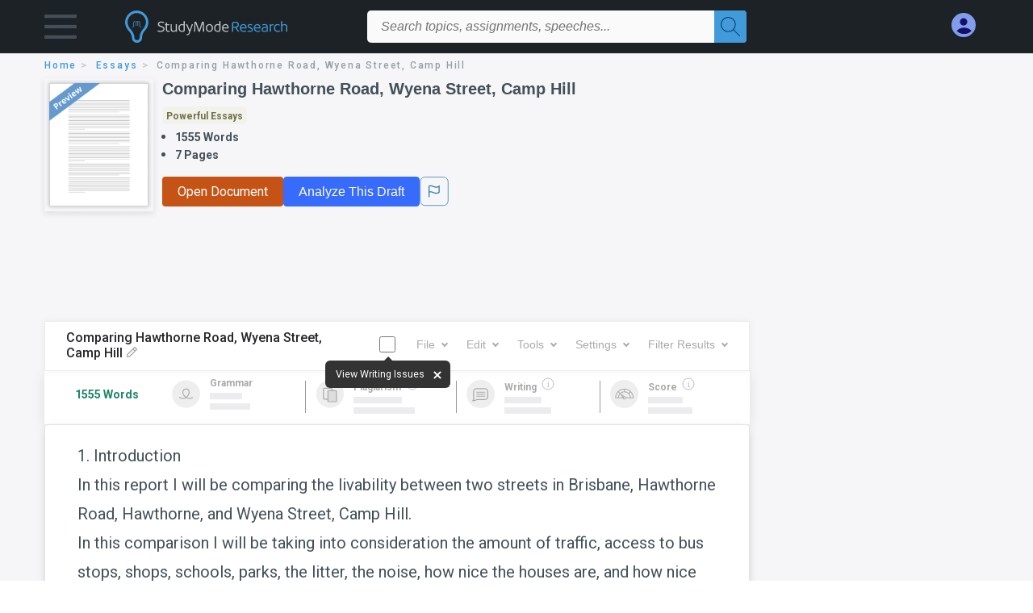

--- FILE ---
content_type: text/html; charset=UTF-8
request_url: https://www.studymode.com/essays/Comparing-Hawthorne-Road-Wyena-Street-Camp-Hill-F2E301C35ACCED67.html
body_size: 2398
content:
<!DOCTYPE html>
<html lang="en">
<head>
    <meta charset="utf-8">
    <meta name="viewport" content="width=device-width, initial-scale=1">
    <title></title>
    <style>
        body {
            font-family: "Arial";
        }
    </style>
    <script type="text/javascript">
    window.awsWafCookieDomainList = ['monografias.com','cram.com','studymode.com','buenastareas.com','trabalhosfeitos.com','etudier.com','studentbrands.com','ipl.org','123helpme.com','termpaperwarehouse.com'];
    window.gokuProps = {
"key":"AQIDAHjcYu/GjX+QlghicBgQ/7bFaQZ+m5FKCMDnO+vTbNg96AHyzxBpSrLPMD0fYR51t1biAAAAfjB8BgkqhkiG9w0BBwagbzBtAgEAMGgGCSqGSIb3DQEHATAeBglghkgBZQMEAS4wEQQMCxp5ZzMqffpZOVhbAgEQgDvTV2MWCbBJru684cF/QoQsywJm+Gb/y+qE3QFUzW2IxLnw/XKBRtjQsFp44NYJkPrAhcNrr6BgTMHGjg==",
          "iv":"D549hQB+1QAAAPt5",
          "context":"ZBBOaJSYk2697m9mVdN8BSHJI2Xetlamq3PAMSzuElMUg2DRTNUPKM6slrBdT60JXncDFbVOZb/nrl2bSwgobpg7i3fMnH97Ef7NeBLI3VhA8FVU/ZbA6nvROcPnpOgrgrBh5hfHaakCdg6wcVhMI0F+hg1hl4qNNTAoNP8qfiQlMnlJrIEmNQh2Z/VOMy6ipQ1Eyx7NkoDepKGnm7HHrO/BSi1ibxll5QmiM2o3PELVCzUAp1PhVofFurZWUmOayZLlNieyyMHsEXtjdN5J49KTz2X5xfc/5VD1/ZV8wx0EJtbTefyJvNAHH7PmHyhqoytYPBj62csysaaavBMpqL+VVCq2be6a/pHlATHHXNbKY6zW4/y1Tuac70bl1yJ+KnxnncH5o4L1en5Pz/a6iOdmROrhBxSv7ARyygfjdPlbTlmNZHH8X9Wh0R40DFNk3kZQUWBOsJftbdVrHUcY/IOaynV+lQYY4ftGuwtDV15agYq+vYszEvsy/UAv9gTHTOLjynr+f0i4vp0U3Z4ZiKzpSdp648ysWrXvr3DsNz0a2N9+z+46+wUnmjtgmMqcr7GCiVbBfgPQ6evOm3tOL6Ai9q0ZipSBZIbE5NrwXdBEA7I2v1jFoQag5jhFwztiAb9Ns/iLkJyarcql7fNvrccXOQ+IZiDzoW/8/bkdW+B+W+zFNGs3jrJdZoy/W0qaOIV/ODsWH0gEQz4o9zWhguZguXt9RUY6qwnhaCrOCxOsEYyWZ91p7CpWkPPpG2BeB+0PjQXs+1NagM4SktZCWLg8Ug=="
};
    </script>
    <script src="https://ab840a5abf4d.9b6e7044.us-east-2.token.awswaf.com/ab840a5abf4d/b0f70ab89207/2e536c635a9a/challenge.js"></script>
</head>
<body>
    <div id="challenge-container"></div>
    <script type="text/javascript">
        AwsWafIntegration.saveReferrer();
        AwsWafIntegration.checkForceRefresh().then((forceRefresh) => {
            if (forceRefresh) {
                AwsWafIntegration.forceRefreshToken().then(() => {
                    window.location.reload(true);
                });
            } else {
                AwsWafIntegration.getToken().then(() => {
                    window.location.reload(true);
                });
            }
        });
    </script>
    <noscript>
        <h1>JavaScript is disabled</h1>
        In order to continue, we need to verify that you're not a robot.
        This requires JavaScript. Enable JavaScript and then reload the page.
    </noscript>
</body>
</html>

--- FILE ---
content_type: text/html; charset=utf-8
request_url: https://www.studymode.com/essays/Comparing-Hawthorne-Road-Wyena-Street-Camp-Hill-F2E301C35ACCED67.html
body_size: 16082
content:
<!DOCTYPE html>
<html lang="en">

<head>
    <script
    src="https://cdn.cookielaw.org/consent/71323f97-801f-42df-a903-58424a370da6/OtAutoBlock.js"
    type="text/javascript"
    ></script>
    <link href="/frontend/criticalcss/essay.min.css?v&#x3D;2.2.11" media="screen" rel="stylesheet" type="text/css" >
    <!--webfont-->
    <script data-ot-ignore>var WebFontConfig = { google: { families: ['Roboto:400,100,100italic,300,300italic,400italic,500,500italic,700,700italic,900,900italic',] } };</script>
    <script data-ot-ignore src="//ajax.googleapis.com/ajax/libs/webfont/1.6.16/webfont.js" async></script>
    <noscript><link rel="stylesheet" href="https://fonts.googleapis.com/css?family=Roboto:400,100,100italic,300,300italic,400italic,500,500italic,700,700italic,900,900italic"></noscript>
    <script>
        window.dataLayer = window.dataLayer || [];
        var gtmEnv = 'true' ? 'production' : 'development';
        dataLayer.push({"environment": gtmEnv});
        dataLayer.push({"version":"2.2.11"});
    </script>
    
    <!-- Google Tag Manager -->
    <script>(function(w,d,s,l,i){w[l]=w[l]||[];w[l].push({'gtm.start':
    new Date().getTime(),event:'gtm.js'});var f=d.getElementsByTagName(s)[0],
    j=d.createElement(s),dl=l!='dataLayer'?'&l='+l:'';j.setAttributeNode(d.createAttribute('data-ot-ignore'));j.setAttribute('class','optanon-category-C0001');j.async=true;j.src=
    'https://www.googletagmanager.com/gtm.js?id='+i+dl;f.parentNode.insertBefore(j,f);
    })(window,document,'script','dataLayer','GTM-T97R78');</script>
    <!-- End Google Tag Manager -->
    <script data-ot-ignore type="text/javascript" src="https://ab840a5abf4d.edge.sdk.awswaf.com/ab840a5abf4d/b0f70ab89207/challenge.compact.js" defer></script>
    <meta charset="utf-8" />
    <meta http-equiv="X-UA-Compatible" content="IE=edge" />
    <meta name="viewport" content="width=device-width, initial-scale=1.0" />
    <title>Comparing Hawthorne Road, Wyena Street, Camp Hill | Studymode</title>
    <meta name="description" content="1. Introduction In this report I will be comparing the livability between two streets in Brisbane, Hawthorne Road, Hawthorne, and Wyena Street, Camp Hill. In...">
    <meta name="HandheldFriendly" content="True" />
    <link rel="canonical" href="https://www.studymode.com/essays/Comparing-Hawthorne-Road-Wyena-Street-Camp-Hill-F2E301C35ACCED67.html" />
    <script src="/frontend/js/modal.min.js" type="text/javascript" ></script>
</head>

<body>

    <!-- Google Tag Manager (noscript) -->
    <noscript><iframe src="https://www.googletagmanager.com/ns.html?id=GTM-T97R78"
    height="0" width="0" style="display:none;visibility:hidden"></iframe></noscript>
    <!-- End Google Tag Manager (noscript) -->    
    <header class="header-splat">
        <div class="row writing-row">
            
                <div class="columns small-2 medium-1 header-splat__columns padding-left-1px">
                    <a tabindex="0" id="hamburger-menu" aria-label="Hamburger menu" aria-expanded="false" role="button" href="javascript:void(0);" class="burger full-height vert-align-middle  cursor-pointer position-relative" 
                        data-bv-click="toggleVis():'burger-popup-menu';toggleAttr('aria-expanded', 'true', 'false'):'hamburger-menu';toggleAttr('aria-label','Hamburger menu expanded', 'Hamburger menu collapsed'):'hamburger-menu';">
                        <img class="vert-center burger__hero-img" alt="Hamburger menu" src="//beckett.studymode.com/1.17/images/icons/burger.png"/>
                    </a>
                        <div class="card bv-popup card--bv-popup card--bv-popup--burger card--bv-popup--burger-left z-index-5" id="burger-popup-menu">
                        <ul class="card__menu-list ">
                            <li class="card__menu-list-item text-xs">
                                <a class="card__menu-list-link display-block brand-primary--hover"  
                                    href="/subjects/"
                                    >
                                Subjects
                                </a>
                            </li>
                            <li class="card__menu-list-item text-xs">
                                <a class="card__menu-list-link display-block brand-primary--hover"  
                                href="/essays/"
                                >
                                Essays
                                </a>
                            </li>
                            <li class="card__menu-list-item text-xs">
                                <a class="card__menu-list-link display-block brand-primary--hover"  
                                href="/free-essays/"
                                >
                                Free Essays
                                </a>
                            </li>
                            <li class="card__menu-list-item text-xs">
                                <a class="card__menu-list-link display-block brand-primary--hover"  
                                href="/book-notes/"
                                >
                                Book Notes
                                </a>
                            </li>
                            <li class="card__menu-list-item text-xs">
                                <a class="card__menu-list-link display-block brand-primary--hover"  
                                href="/ap-notes/"
                                >
                                AP Notes
                                </a>
                            </li>
                            <li class="card__menu-list-item text-xs">
                                <a class="card__menu-list-link display-block brand-primary--hover"  
                                href="/citation-generator/"
                                >
                                Citation Generator
                                </a>
                            </li>
                        </ul>
                        </div>         
                </div>
                <div class="columns small-5 medium-3 header-splat__columns logo-padding">
                    <div class="hide-for-medium-only full-height">
                        <a  href="https://www.studymode.com" title="studymode logo" arial-label="studymode logo">
                            <div class="header-splat__logo-container " arial-label="studymode logo"></div>
                        </a>
                    </div>    
                    <div class="show-for-medium-only display-inline-block vert-align-middle full-height">
                        <a href="https://www.studymode.com" class="cursor-pointer" title="studymode logo" arial-label="studymode logo">
                        <img name="Homepage" class="vert-center" src="//beckett.studymode.com/1.17/images/logos/studymode/studymode-logo.svg" width="70" height="35"/>
                        </a>
                    </div>        
                </div>
                <div class="columns small-1 medium-5 header-splat__search-box-container">
                    <div class="search-box header-splat__search-box header-splat__search-box--low search-box z-index-2 " id="studymode__search-box">
                        <form class="toggle-trigger" action="https://www.studymode.com/search" method="GET">
                            <input type="text" name="query" class="search-box search-box__input--splat-header search-box__input--auto italic" 
                                    placeholder="Search topics, assignments, speeches...">
                            <button aria-label="Search" class="search-box__button search-box__button--splat-header" type="submit">
                                <div class="search-box__svg-cont">
                                    <img width="24px" height="24px" class="search-box__svg search-box__svg-middle" src="//beckett.studymode.com/1.17/images/icons/studymode/magnifying-glass.svg"/>
                                </div>
                            </button>
                        </form>                </div>
                </div>
                <div class="columns small-4 medium-3 header-splat__columns account-padding">
                    <div class="header-splat__columns align-right" style="z-index: 1;">
                        <div class="header-splat__search-toggle-container"
                            style="right:5rem"
                            data-bv-click="toggleClass('conditionally-visible'):'studymode__search-box';">
                            <img height="24px" width="24px" class="weight-500 search-box__svg search-box__svg-middle" src="//beckett.studymode.com/1.17/images/icons/studymode/magnifying-glass-mobile.svg" id="header-splat__icon-ui-24-search-toggle"/>
                        </div>
                        <script>
                                
        window.splatconfig = {"PUBLIC_SIGN_UP_POPUP":true,"PUBLIC_DOCUMENT_ID_PROP":"document_id","PUBLIC_HOME_URL":"https://www.studymode.com","PUBLIC_GOOGLE_RECAPTCHA_SITE_KEY":"6LfXFVoUAAAAAOYOzn3EASh3bIHS2xRajZLXDrGb","PUBLIC_BECKETT_WRITING_TOOL_CSS_URL":"//beckett.studymode.com/1.17/css/studymode.writing-tool.1.17.119.min.css","PUBLIC_SEARCH_SHOW_PREMIUM_TAG":true,"PUBLIC_ROUTE_SPA_HANDLER_COPYRIGHT":"react","PUBLIC_ROUTE_SPA_HANDLER_PRIVACY":"react","PUBLIC_REDIRECT_DASHBOARD_PLANS_TO_PLANS":true,"PUBLIC_EXTERNAL_API_URL":"https://api.studymode.com","PUBLIC_SUPPORT_EMAIL":"support@studymode.com","PUBLIC_ROUTE_SPA_HANDLER_PAYMENT":"react","PUBLIC_GOOGLE_CLIENT_ID":"346858971598-blrqpa01o4e5dvebj89d5cfr5juck6qg.apps.googleusercontent.com","PUBLIC_WRITING_TOOL_PREMIUM_USER_PAGE":"preview","PUBLIC_SECURE_BASE_URL":"https://www.studymode.com","PUBLIC_FACEBOOK_APP_VERSION":"v13.0","PUBLIC_ENABLE_OMNISEARCH":true,"PUBLIC_WRITING_TOOL_FEATURE_MODEL":"economyModel","PUBLIC_EMAIL_PROMO_PLAN_GROUP_NAME":"pick-a-plan-display-promo-yearly-20","PUBLIC_STICKY_HEADER":false,"PUBLIC_IS_OFFICIAL_PRODUCTION":true,"PUBLIC_PLANS_PAGE_LOGO_SHOW":true,"PUBLIC_DASHBOARD_WRITING_TOOL_TEXT":"Language and Plagiarism Checks","PUBLIC_ERRORS_SENTRY_SRC":"//b22271a727d74b3492176f6315889cde@o133474.ingest.sentry.io/5412777","PUBLIC_SEARCH_LIMIT":"20","PUBLIC_PLANS_LAYOUT":"c","PUBLIC_ENABLE_SEO_LINKS":true,"PUBLIC_WRITING_TOOL_AVAILABLE":true,"PUBLIC_ROUTE_SPA_HANDLER_SIGNUP":"react","PUBLIC_SPLAT_API_VERSION":"2","PUBLIC_UPLOAD_FEATURE_ENABLED":false,"PUBLIC_ROUTE_SPA_HANDLER_AUTHEMAIL":"react","PUBLIC_CITATION_TOOL_SLUG":"citation-generator/","PUBLIC_ROUTE_SPA_HANDLER_UPSELLPROMPTQNA":"react","PUBLIC_ROUTE_SPA_HANDLER_TERMS":"react","PUBLIC_EXTERNAL_PRIVACY_TEMPLATE_URL":"https://assets.coursehero.com/privacy-policies/privacy_policy_master.html","PUBLIC_GOOGLE_SIGNIN_WIDTH_POPUP":"286","PUBLIC_PICK_A_PLAN_WRITING_TOOL_TEXT":true,"PUBLIC_BBB_IMAGE_ENABLED":true,"PUBLIC_ROUTE_SPA_HANDLER_SIGNOUT":"react","PUBLIC_NG1_TEMPLATE_URL":"https://s3.amazonaws.com/splat-ng1-templates/","PUBLIC_GOOGLE_APP_ID":"249610621835-4bi7g9gv1niau2sgpeiitrq85ek4m0fr.apps.googleusercontent.com","PUBLIC_PLANS_PAGE_HEADING":"WRITING PAPERS DOESN’T <u><i>HAVE</i></u> TO SUCK","PUBLIC_UPLOAD_POPUP_EXPIRY_IN_DAYS":"3","PUBLIC_EXTERNAL_ASSETS_URL":"//beckett.studymode.com/1.17/","PUBLIC_GTM_CONTAINER_ID":"GTM-T97R78","PUBLIC_PAYMENT_PAGE_DISCLAIMER_V1":true,"PUBLIC_NON_SECURE_BASE_URL":"http://www.studymode.com","PUBLIC_SITE_NAME":"Studymode","PUBLIC_EMAIL_PROMO_QUERY_PARAM_VALUE":"welcome-sale-20","PUBLIC_BECKETT_CSS_FONTS_URL":"//beckett.studymode.com/1.17/css/studymode.fonts.1.17.204.min.css","PUBLIC_ENABLED_MDS_UPLOADER":true,"PUBLIC_GOOGLE_SIGNIN_WIDTH":"213","PUBLIC_BECKETT_CSS_ASYNC":true,"PUBLIC_GOOGLE_API_KEY":"AIzaSyAKHnPDC7M3f71F-q24GCSqbfbqb8cVspQ","PUBLIC_ROUTE_SPA_HANDLER_UPSELLPROMPT":"react","PUBLIC_FACEBOOK_APP_ID":"1189662144776984","PUBLIC_SEARCH_MAXPAGE":"50","PUBLIC_RECURLY_PUB_KEY":"ewr1-4uih5ccwBPBtL2mGuQvQIe","PUBLIC_SEARCH_ITEM_LABEL":"Essays","PUBLIC_SEARCH_INCLUDE_CONCEPTS":true,"PUBLIC_WRITING_TOOL_PRODUCT_NAME":"StudyMode Writer","PUBLIC_ONETRUST_KEY":"71323f97-801f-42df-a903-58424a370da6","PUBLIC_USER_PAGES_ALLOW_HTTP":false,"PUBLIC_SITE_ID":"1","PUBLIC_ROUTE_SPA_HANDLER_PAYMENTPROCESSING":"react","PUBLIC_PAYMENT_PAGE_LEGACY_STYLE":true,"PUBLIC_DOCUMENT_COUNT_ESTIMATE":"400,000","PUBLIC_CONTENT_FLAGGING_SERVICE":"studymode","PUBLIC_HTTPS_ONLY":true,"PUBLIC_CONTENT_FLAGGING_ENABLED":true,"PUBLIC_CONTENT_FLAGGING_ENDPOINT":"https://www.learneo.com/legal/illegal-content-notice","PUBLIC_WEB_FONT":"Roboto:400,100,100italic,300,300italic,400italic,500,500italic,700,700italic,900,900italic","PUBLIC_GOOGLE_SHAPE_POPUP":"rectangular","PUBLIC_DISABLE_SETTINGS_SOCIAL_ACCOUNTS":true,"PUBLIC_DOMAIN_NAME":"studymode.com","PUBLIC_COOKIE_SIGNED_IN_USERS":true,"PUBLIC_SEARCH_TEMPLATE":"/search?query=%s","PUBLIC_ROUTE_SPA_HANDLER_SIGNIN":"react","PUBLIC_PAYMENTS_PAYPAL_ENABLED":true,"PUBLIC_WRITING_TOOL_SLUG":"writer","PUBLIC_GOOGLE_SIGNUP_WIDTH":"217","PUBLIC_ERRORS_SENTRY_SEND_UNCAUGHT":true,"PUBLIC_WRITING_TOOL_VIEW_IN_FULL_ESSAY":true,"PUBLIC_WRITING_TOOL_VERSION":"2","PUBLIC_ROUTE_SPA_HANDLER_SUCCESS":"react","PUBLIC_SEARCH_EXCLUDE_AND_OPERATOR":true,"PUBLIC_GA_USER_INFO":true,"PUBLIC_ROUTE_SPA_HANDLER_PLANS":"react","PUBLIC_BECKETT_CSS_URL":"//beckett.studymode.com/1.17/css/studymode.1.17.119.min.css","PUBLIC_VERSION":"5.5.71-stm"};
        window.splatconfig.signupJSFiles = [
          '/s/react-users-frontend/js/modal-funnel.3.0.56-stm.js'
        ];
        window.splatconfig.signupCSSFiles = [
          '/frontend/criticalcss/signup.min.css?v=2.2.11'
        ];
        
                        </script> 
                            <a href="https://www.studymode.com/dashboard" id="myAccount" rel="nofollow" aria-label="My Account" data-redirect="https://www.studymode.com/dashboard" >
                                <div class="burger full-height vert-align-middle display-inline-block cursor-pointer position-relative">
                                    <div class="vert-center"><img width="30" height="30" data-redirect="https://www.studymode.com/dashboard" src="//beckett.studymode.com/1.17/images/icons/user-icon-light-blue-dark-blue.svg"/></div>
                                </div>
                            </a>
                    </div>
                </div>
            
        </div>
        <div id="loading" class="display-none loader-full-screen loader-full-screen--fadein" aria-label="loading.." role="alert" style="display: none;">
            <div class="loader-full-screen--bg"></div>
            <div class="loader-full-screen--spinner"></div>
        </div>
    </header>
    
    <div class="stm-main-container">
        <script>
    //document-related vars
    window.studymode = window.studymode || {};
    window.studymode.document = window.studymode.document || {};
    window.studymode.document.page_count = 7;
    window.studymode.documentId = 'F2E301C35ACCED67';
        window.localStorage.removeItem('splat.obfuscatedPreview');
</script>
<section class="row small-12 columns">
    <div tabindex="0" aria-label="breadcrumb navigation">
    <nav class="nav-breadcrumbs padding-top-point5 padding-bottom-point5" role="navigation" aria-label="breadcrumb">
            <a href="/" class="nav-breadcrumbs__item capitalize brand-primary" arial-label="HOME">home</a>
            <a href="/essays/" class="nav-breadcrumbs__item capitalize brand-primary" arial-label="ESSAYS">essays</a>
            <a class="nav-breadcrumbs__item" aria-label="Comparing Hawthorne Road, Wyena Street, Camp Hill">Comparing Hawthorne Road, Wyena Street, Camp Hill</a>
    </nav>
    </div>
</section>
<div id="essay_ad_top_m"></div>
<div class="row columns essay-preview-block">
    <div class="columns large-9 paper-container">
        <div class="row essay-heading">
         <div class="icon-title flex">
            <div class="columns small-4 medium-3 large-2 no-padding essay-heading-img">
              <img src="/frontend/images/preview.png" alt="Preview" width="92%"> 
            </div>  
            <div class="columns small-8 medium-9 large-10 no-padding">
                <h1 tabindex="0" class="heading-l heading-m-small margin-0-5">Comparing Hawthorne Road, Wyena Street, Camp Hill</h1>
                
                <div tabindex="0" class="grade-essay-card grade-powerful-essays">
                  <span>Powerful Essays</span>
                </div>
                <ul tabindex="0" class="padding-left-1 share-block ">
                    <li><span class="text-s bold">1555 Words</span></li>
                    <li><span class="text-s bold">7 Pages</span></li>
                </ul>
                <div id="divAnalyse" class="flex gap-5 hide-for-mobile-only">
                        <a href="/document/F2E301C35ACCED67" data-redirect="/document/F2E301C35ACCED67"  id="btnOpenDocument"  class="button button--orange button--squarish text-m essay-actions-button" 
                       rel="nofollow">Open Document</a>
                    <button id="btnShowWritingTool" document="F2E301C35ACCED67" class="show-writing-tool button button--blue text-m essay-actions-button" href="#" 
                        rel="nofollow">Analyze This Draft</button>
                        <span class="btn-content-flagging" id="content-flagging-btn">
                            <svg width="36" height="37.2" viewBox="0 0 48 49" fill="none" xmlns="http://www.w3.org/2000/svg">
                                <rect x="1" y="0.5" width="46" height="47.0413" rx="7.5" stroke="currentcolor"/>
                                <path d="M16.1668 34.0413H14.5V15.2062L14.9167 14.9561C17.667 13.206 20.2506 14.2061 22.7508 15.2062C25.5844 16.3729 28.168 17.373 31.5017 14.9561L32.8351 14.0394V26.1239L32.5018 26.3739C28.418 29.3742 25.0844 28.0408 22.0841 26.7906C19.9172 25.9572 18.0837 25.2071 16.1668 26.1239V34.0413ZM18.0837 24.0404C19.6672 24.0404 21.2507 24.6238 22.7508 25.2905C25.4177 26.3739 28.0013 27.374 31.1683 25.2905V17.2064C27.668 19.0399 24.751 17.8731 22.0841 16.7897C19.9172 15.9562 18.0837 15.2062 16.1668 16.1229V24.2904C16.8336 24.1237 17.417 24.0404 18.0837 24.0404Z" fill="currentcolor"/>
                            </svg>
                        </span>
                </div>    
                
            </div>
         </div>
                <div id="divAnalyse" class="essay-actions gap-5 hide-for-tab-desktop">
                    <a id="btnOpenDocument" data-redirect="/document/F2E301C35ACCED67" href="/document/F2E301C35ACCED67" class="button button--orange button--squarish text-m essay-actions-button" 
                       rel="nofollow">Open Document</a>
                    <button id="btnShowWritingTool" document="F2E301C35ACCED67" class="show-writing-tool button button--blue text-m essay-actions-button" href="#" 
                        rel="nofollow">Analyze This Draft</button>
                        <span class="btn-content-flagging" id="content-flagging-btn">
                            <svg width="36" height="37.2" viewBox="0 0 48 49" fill="none" xmlns="http://www.w3.org/2000/svg">
                                <rect x="1" y="0.5" width="46" height="47.0413" rx="7.5" stroke="currentcolor"/>
                                <path d="M16.1668 34.0413H14.5V15.2062L14.9167 14.9561C17.667 13.206 20.2506 14.2061 22.7508 15.2062C25.5844 16.3729 28.168 17.373 31.5017 14.9561L32.8351 14.0394V26.1239L32.5018 26.3739C28.418 29.3742 25.0844 28.0408 22.0841 26.7906C19.9172 25.9572 18.0837 25.2071 16.1668 26.1239V34.0413ZM18.0837 24.0404C19.6672 24.0404 21.2507 24.6238 22.7508 25.2905C25.4177 26.3739 28.0013 27.374 31.1683 25.2905V17.2064C27.668 19.0399 24.751 17.8731 22.0841 16.7897C19.9172 15.9562 18.0837 15.2062 16.1668 16.1229V24.2904C16.8336 24.1237 17.417 24.0404 18.0837 24.0404Z" fill="currentcolor"/>
                            </svg>
                        </span>
                </div>
        </div>            
    </div>
    
</div>
<div id="essay_ad_top"></div>
<div id="wrtLoading" class="display-none loader-writing" aria-label="loading.." role="alert" style="display: none;">
    <div class="loader-writing--bg"></div>
    <div class="loader-writing--spinner"></div>
</div>
<section class="row write-columns" id="divPreviewBlock" style="display: block;">
    <article>
        <div class="row" style="margin-left:0px;">
            <!-- Dummy Writing tool header : START -->
            <div class="columns large-9 end">
                <div class="writer-controls-inner">
                   <div id="menuHeaderDummy" class="write-controls-form write-controls-form--mobile-hidden">
                      <div id="stickyPartDummy" class="menu-container">
                         <div class="menu-container__filename-edit"><span class="text-wrapper">Comparing Hawthorne Road, Wyena Street, Camp Hill</span><span class="editicon-disabled"><img id="imgEditIcon" src="/s/splat-essays-writing-tool/images/icons/pencil-disabled.png" class="editicon"></span></div>
                         <div class="menu-container__toggle-writing">
                            <div class="view-writing-issues" onmouseover="displayViewWritingIssuesMarquee(true)" onmouseleave="displayViewWritingIssuesMarquee(false)">
                               <span class="writer-checkbox "><input id="chkViewWritingIssuesDummy" class="ViewWritingIssues" name="chkViewWritingIssues" checked="false" type="checkbox" style="width:20px;height:20px" ><label for="chkViewWritingIssues"></label></span>
                               <span>
                                  <div id="divMarqueeDummy" class="vwi-text marquee">
                                     <span class="marquee__pointer-bottom-center">
                                        <span width="80%" height="20px" class="marqueeText">View Writing Issues</span>
                                     </span>
                                     <button type="button" class="btn-close close-position" id="btnCloseMarquee"  >
                                        <span class="icon-cross"></span>
                                    </button>
                                  </div>
                               </span>
                            </div>
                            <div>
                               <div></div>
                            </div>
                         </div>
                         <div class="menu-container__menu-controls">
                            <div class="editor-toolbar__dropdown-menus-results-filter-container">
                               <div><button class="menu-button editor-toolbar__button__disabled" aria-label="File" aria-haspopup="true" aria-expanded="false">File<i class="arrow arrow-down"></i></button></div>
                               <div><button class="menu-button editor-toolbar__button__disabled" aria-label="Edit" aria-haspopup="true" aria-expanded="false">Edit<i class="arrow arrow-down"></i></button></div>
                               <div><button class="menu-button editor-toolbar__button__disabled" aria-label="Tools" aria-haspopup="true" aria-expanded="false">Tools<i class="arrow arrow-down"></i></button></div>
                               <div><button class="menu-button editor-toolbar__button__disabled" aria-label="Settings" aria-haspopup="true" aria-expanded="false">Settings<i class="arrow arrow-down"></i></button></div>
                               <div><button class="menu-button editor-toolbar__button__disabled" aria-haspopup="true" aria-expanded="false">Filter Results<i class="arrow arrow-down"></i></button></div>
                            </div>
                         </div>
                      </div>
                   </div>
                </div>
                <div class="results-border-preview hide-for-small-only">
                   <div class="results ">
                      <div class="word-counter"><span class="word-count">1555 Words</span></div>
                      <div class="result-card result-card--grammar ">
                         <img class="result-card__icon result-card--grammar-img" src="/s/splat-essays-writing-tool/images/icons/results-grammar-disabled.svg" alt="Grammar">
                         <div class="result-card__details">
                            <div class="result-card__title result-card__title_disabled">Grammar</div>
                            <div class="result-card--line">
                               <div class="result-card--line-1"></div>
                               <div class="result-card--line-2"></div>
                            </div>
                         </div>
                      </div>
                      <span class="vertical-line"></span>
                      <div class="result-card result-card--plagiarism ">
                         
                         <img class="result-card__icon result-card--plagiarism-img" src="/s/splat-essays-writing-tool/images/icons/results-plagiarism-disabled.svg" alt="Plagiarism">
                         <div class="result-card__details">
                            <div class="result-card__title result-card__title_disabled">Plagiarism
                                <div class="tooltip-icon--inline"><img class="tooltip-icon__icon" src="/s/splat-essays-writing-tool/images/icons/info-gray.svg"></div>
                            </div>
                            <div class="result-card--line">
                               <div class="result-card--line-1"></div>
                               <div class="result-card--line-2"></div>
                            </div>
                         </div>
                      </div>
                      <span class="vertical-line"></span>
                      <div class="result-card result-card--writing ">
                         <img class="result-card__icon result-card--writing-img" src="/s/splat-essays-writing-tool/images/icons/results-writing-disabled.svg" alt="Writing">
                         <div class="result-card__details">
                            <div class="result-card__title result-card__title_disabled">Writing
                                <div class="tooltip-icon--inline"><img class="tooltip-icon__icon" src="/s/splat-essays-writing-tool/images/icons/info-gray.svg"></div>
                            </div>
                            <div class="result-card--line">
                               <div class="result-card--line-1"></div>
                               <div class="result-card--line-2"></div>
                            </div>
                         </div>
                      </div>
                      <span class="vertical-line"></span>
                      <div class="result-card result-card--score ">
                         <img class="result-card__icon result-card--score-img" src="/s/splat-essays-writing-tool/images/icons/results-score-needs-work-disabled.svg" alt="Score">
                         <div class="result-card__details">
                            <div class="result-card__title result-card__title_disabled">Score
                                <div class="tooltip-icon--inline"><img class="tooltip-icon__icon" src="/s/splat-essays-writing-tool/images/icons/info-gray.svg"></div>
                            </div>
                            <div class="result-card--line">
                               <div class="result-card--line-1"></div>
                               <div class="result-card--line-2"></div>
                            </div>
                         </div>
                      </div>
                   </div>
                </div>
                
             </div>
            <!-- Dummy Writing tool header : END -->
            
            <div class="columns large-9 position-relative">
                
                <main>
                
                    <div class="position-relative paper-body preview">
                        <!-- Writing tool header Mobile -->
                            <div class="menu-container__menu-controls-mobile hide-for-large overflowx">
                                <div class="editor-toolbar__dropdown-menus-results-filter-container menu-min-width">
                                <div><button class="menu-button editor-toolbar__button__disabled" aria-label="File" aria-haspopup="true" aria-expanded="false">File<i class="arrow arrow-down"></i></button></div>
                                <div><button class="menu-button editor-toolbar__button__disabled" aria-label="Edit" aria-haspopup="true" aria-expanded="false">Edit<i class="arrow arrow-down"></i></button></div>
                                <div><button class="menu-button editor-toolbar__button__disabled" aria-label="Tools" aria-haspopup="true" aria-expanded="false">Tools<i class="arrow arrow-down"></i></button></div>
                                <div><button class="menu-button editor-toolbar__button__disabled" aria-label="Settings" aria-haspopup="true" aria-expanded="false">Settings<i class="arrow arrow-down"></i></button></div>
                                <div><button class="menu-button editor-toolbar__button__disabled" aria-haspopup="true" aria-expanded="false">Filter Results<i class="arrow arrow-down"></i></button></div>
                                </div>
                            </div>
                            <div class="filename-edit-mobile hide-for-large">
                                <span class="text-wrapper-mobile">Comparing Hawthorne Road, Wyena Street, Camp Hill</span><span class="editicon-disabled"><img id="imgEditIcon" src="/s/splat-essays-writing-tool/images/icons/pencil-disabled.png" class="editicon"></span>
                            </div>
                        <!-- -->
                        <div class="document__preview">
                        </div>
                        <div class="advertBox float-right hide-for-small-only padding-bottom-2 padding-left-2"></div>
                        <div class="paper-body__gradient paper-body__gradient--bottom paper-body__gradient--bottom-abs"></div>
                                    <div tabindex="0">
                                        <span class="document__preview preview_content">1. Introduction<br />
In this report I will be comparing the livability between two streets in Brisbane, Hawthorne Road, Hawthorne, and Wyena Street, Camp Hill.  <br />
In this comparison I will be taking into consideration the amount of traffic, access to bus stops, shops, schools, parks, the litter, the noise, how nice the houses are, and how nice the trees and gardens are.  Take into consideration how nice the houses are and how nice the trees and gardens are, is my personal opinion, and others may rank the houses and gardens differently.  <br />
<br />
2. Methods of data Collection<br />
<br />
Data to be Collected	Method of Data Collection<br />
Amount of traffic	Count passing traffic for 5 minutes<br />
Shops nearby	Look on a map<br />
Schools nearby	Look on a map</span>
                                        <a href="/document/F2E301C35ACCED67" rel="nofollow" data-redirect="/document/F2E301C35ACCED67" class="document__middle cursor-pointer show-more-content" style="color: #3174a3;" onclick="saveredirect(this.href);return false;" ><i data-redirect="/document/F2E301C35ACCED67">&hellip;show more content&hellip;</i></a>
                                        <br/>
                                        <span class="document__preview preview_content">This is because Hawthorne Road is very busy and very noisy.  Hawthorne Road is also very long and therefore it would take quite some time to access all of the facilities on the road with all of the traffic.  In contrast, Wyena Street is quiet, calm, and is quite a short street.  Even though there isn’t anything to access on Wyena Street except for the foot doctor, there are several schools and parks nearby.  However, Hawthorne Road does have more shops than Wyena Street, and Hawthorne Road also has better paths and street lights than Wyena Street.  The houses on both of these roads/streets generally look nice, but there are less old houses on Wyena Street.  In summary, even though Wyena Street is quite small, there Hawthorne Road.  Wyena Street is also quieter, calmer, cleaner and generally has nicer</span>
                                        <a href="/document/F2E301C35ACCED67" rel="nofollow" data-redirect="/document/F2E301C35ACCED67" class="document__middle cursor-pointer show-more-content" style="color: #3174a3;" onclick="saveredirect(this.href);return false;" ><i data-redirect="/document/F2E301C35ACCED67">&hellip;show more content&hellip;</i></a>
                                        <br/>
                                        <span class="document__preview preview_content">Many people drive up Hawthorne Road, as it is an easy way to access Bulimba, and many other popular places, which is also why Hawthorne Road is a bus route.  There are also a lot of shops, and a school to access on Hawthorne Road.  This makes Hawthorne Road very busy, very noisy, and more dangerous.  Wyena Street, however, is located in a quieter, residential area.  Since there aren’t very many businesses on Wyena Street, and there isn’t really anything to access, Wyena street is calmer.  There are many other streets that are almost identical to Wyena Street that you can drive up to get to places.  Since Wyena Street is less popular, it is quieter and cleaner.  In summary, the reason why Wyena Street is more liveable than Hawthorne Road is because it is located in a residential area, where there are less cars driving by, and where is quieter and</span>
                                        <br/>
                                    </div>

                        
                        <div class="center paper__cta paper-body__cta paper-body__cta-no-bg no-padding">
                            <a id="continue-reading"
                            class="button text-m button--orange"
                            href="/document/F2E301C35ACCED67"
                            data-redirect="/document/F2E301C35ACCED67"
                            rel="nofollow">
                                Continue Reading
                            </a>
                        </div>
                    </div>
                </main>
            </div>
            <div class="view-writing-issues vwt-footer hide-for-large">
                <span class="writer-checkbox-container">
                    <input id="chkViewWritingIssuesDummy" class="ViewWritingIssues" name="chkViewWritingIssues" checked="false" type="checkbox" style="width:20px;height:20px" >
                    <span class="chk-label">View Writing Issues</span>
                </span>
            </div>
            <div class="columns large-3 hide-for-medium-only hide-for-small-only">
              <div id="essay_ad_sidebar"></div>
              <div id="essay_ad_sidebar_1"></div>
          </div>
        </div>
    </article>
   
</section>
<section class="row columns">
  <div id="divWritingBlock" class="writing-row">
      <div id="writingApp" class="writing-margin">                    
      </div>                
  </div>  
  <div>
    <script>
            
    window.splatconfig = {"PUBLIC_SIGN_UP_POPUP":true,"PUBLIC_DOCUMENT_ID_PROP":"document_id","PUBLIC_HOME_URL":"https://www.studymode.com","PUBLIC_GOOGLE_RECAPTCHA_SITE_KEY":"6LfXFVoUAAAAAOYOzn3EASh3bIHS2xRajZLXDrGb","PUBLIC_BECKETT_WRITING_TOOL_CSS_URL":"//beckett.studymode.com/1.17/css/studymode.writing-tool.1.17.119.min.css","PUBLIC_SEARCH_SHOW_PREMIUM_TAG":true,"PUBLIC_ROUTE_SPA_HANDLER_COPYRIGHT":"react","PUBLIC_ROUTE_SPA_HANDLER_PRIVACY":"react","PUBLIC_REDIRECT_DASHBOARD_PLANS_TO_PLANS":true,"PUBLIC_EXTERNAL_API_URL":"https://api.studymode.com","PUBLIC_SUPPORT_EMAIL":"support@studymode.com","PUBLIC_ROUTE_SPA_HANDLER_PAYMENT":"react","PUBLIC_GOOGLE_CLIENT_ID":"346858971598-blrqpa01o4e5dvebj89d5cfr5juck6qg.apps.googleusercontent.com","PUBLIC_WRITING_TOOL_PREMIUM_USER_PAGE":"preview","PUBLIC_SECURE_BASE_URL":"https://www.studymode.com","PUBLIC_FACEBOOK_APP_VERSION":"v13.0","PUBLIC_ENABLE_OMNISEARCH":true,"PUBLIC_WRITING_TOOL_FEATURE_MODEL":"economyModel","PUBLIC_EMAIL_PROMO_PLAN_GROUP_NAME":"pick-a-plan-display-promo-yearly-20","PUBLIC_STICKY_HEADER":false,"PUBLIC_IS_OFFICIAL_PRODUCTION":true,"PUBLIC_PLANS_PAGE_LOGO_SHOW":true,"PUBLIC_DASHBOARD_WRITING_TOOL_TEXT":"Language and Plagiarism Checks","PUBLIC_ERRORS_SENTRY_SRC":"//b22271a727d74b3492176f6315889cde@o133474.ingest.sentry.io/5412777","PUBLIC_SEARCH_LIMIT":"20","PUBLIC_PLANS_LAYOUT":"c","PUBLIC_ENABLE_SEO_LINKS":true,"PUBLIC_WRITING_TOOL_AVAILABLE":true,"PUBLIC_ROUTE_SPA_HANDLER_SIGNUP":"react","PUBLIC_SPLAT_API_VERSION":"2","PUBLIC_UPLOAD_FEATURE_ENABLED":false,"PUBLIC_ROUTE_SPA_HANDLER_AUTHEMAIL":"react","PUBLIC_CITATION_TOOL_SLUG":"citation-generator/","PUBLIC_ROUTE_SPA_HANDLER_UPSELLPROMPTQNA":"react","PUBLIC_ROUTE_SPA_HANDLER_TERMS":"react","PUBLIC_EXTERNAL_PRIVACY_TEMPLATE_URL":"https://assets.coursehero.com/privacy-policies/privacy_policy_master.html","PUBLIC_GOOGLE_SIGNIN_WIDTH_POPUP":"286","PUBLIC_PICK_A_PLAN_WRITING_TOOL_TEXT":true,"PUBLIC_BBB_IMAGE_ENABLED":true,"PUBLIC_ROUTE_SPA_HANDLER_SIGNOUT":"react","PUBLIC_NG1_TEMPLATE_URL":"https://s3.amazonaws.com/splat-ng1-templates/","PUBLIC_GOOGLE_APP_ID":"249610621835-4bi7g9gv1niau2sgpeiitrq85ek4m0fr.apps.googleusercontent.com","PUBLIC_PLANS_PAGE_HEADING":"WRITING PAPERS DOESN’T <u><i>HAVE</i></u> TO SUCK","PUBLIC_UPLOAD_POPUP_EXPIRY_IN_DAYS":"3","PUBLIC_EXTERNAL_ASSETS_URL":"//beckett.studymode.com/1.17/","PUBLIC_GTM_CONTAINER_ID":"GTM-T97R78","PUBLIC_PAYMENT_PAGE_DISCLAIMER_V1":true,"PUBLIC_NON_SECURE_BASE_URL":"http://www.studymode.com","PUBLIC_SITE_NAME":"Studymode","PUBLIC_EMAIL_PROMO_QUERY_PARAM_VALUE":"welcome-sale-20","PUBLIC_BECKETT_CSS_FONTS_URL":"//beckett.studymode.com/1.17/css/studymode.fonts.1.17.204.min.css","PUBLIC_ENABLED_MDS_UPLOADER":true,"PUBLIC_GOOGLE_SIGNIN_WIDTH":"213","PUBLIC_BECKETT_CSS_ASYNC":true,"PUBLIC_GOOGLE_API_KEY":"AIzaSyAKHnPDC7M3f71F-q24GCSqbfbqb8cVspQ","PUBLIC_ROUTE_SPA_HANDLER_UPSELLPROMPT":"react","PUBLIC_FACEBOOK_APP_ID":"1189662144776984","PUBLIC_SEARCH_MAXPAGE":"50","PUBLIC_RECURLY_PUB_KEY":"ewr1-4uih5ccwBPBtL2mGuQvQIe","PUBLIC_SEARCH_ITEM_LABEL":"Essays","PUBLIC_SEARCH_INCLUDE_CONCEPTS":true,"PUBLIC_WRITING_TOOL_PRODUCT_NAME":"StudyMode Writer","PUBLIC_ONETRUST_KEY":"71323f97-801f-42df-a903-58424a370da6","PUBLIC_USER_PAGES_ALLOW_HTTP":false,"PUBLIC_SITE_ID":"1","PUBLIC_ROUTE_SPA_HANDLER_PAYMENTPROCESSING":"react","PUBLIC_PAYMENT_PAGE_LEGACY_STYLE":true,"PUBLIC_DOCUMENT_COUNT_ESTIMATE":"400,000","PUBLIC_CONTENT_FLAGGING_SERVICE":"studymode","PUBLIC_HTTPS_ONLY":true,"PUBLIC_CONTENT_FLAGGING_ENABLED":true,"PUBLIC_CONTENT_FLAGGING_ENDPOINT":"https://www.learneo.com/legal/illegal-content-notice","PUBLIC_WEB_FONT":"Roboto:400,100,100italic,300,300italic,400italic,500,500italic,700,700italic,900,900italic","PUBLIC_GOOGLE_SHAPE_POPUP":"rectangular","PUBLIC_DISABLE_SETTINGS_SOCIAL_ACCOUNTS":true,"PUBLIC_DOMAIN_NAME":"studymode.com","PUBLIC_COOKIE_SIGNED_IN_USERS":true,"PUBLIC_SEARCH_TEMPLATE":"/search?query=%s","PUBLIC_ROUTE_SPA_HANDLER_SIGNIN":"react","PUBLIC_PAYMENTS_PAYPAL_ENABLED":true,"PUBLIC_WRITING_TOOL_SLUG":"writer","PUBLIC_GOOGLE_SIGNUP_WIDTH":"217","PUBLIC_ERRORS_SENTRY_SEND_UNCAUGHT":true,"PUBLIC_WRITING_TOOL_VIEW_IN_FULL_ESSAY":true,"PUBLIC_WRITING_TOOL_VERSION":"2","PUBLIC_ROUTE_SPA_HANDLER_SUCCESS":"react","PUBLIC_SEARCH_EXCLUDE_AND_OPERATOR":true,"PUBLIC_GA_USER_INFO":true,"PUBLIC_ROUTE_SPA_HANDLER_PLANS":"react","PUBLIC_BECKETT_CSS_URL":"//beckett.studymode.com/1.17/css/studymode.1.17.119.min.css","PUBLIC_VERSION":"5.5.71-stm","PUBLIC_WRITING_TOOL_CONFIG":"{\"api\":{\"storedEssays\":{\"enabled\":false,\"test\":false}},\"writerControls\":{\"showDefault\":true},\"editorToolbar\":{\"showDummy\":true},\"writingConfig\":{\"isKeypadHidden\":true,\"Desktop\":{\"charactersPerLine\":50,\"maxDisplayCharactersPerTitle\":250,\"marqueeReappersOnUncheck\":true,\"marqueeText\":\"View Writing Issues\",\"allowMenuDropdownInDisabledMode\":false,\"containerFreezesOnScroll\":true,\"containerFreezeLocation\":\"InPlace\",\"grammarSubheadingUncheckedText\":\"Issue\",\"plagiarismSubheadingUncheckedText\":\"Issue\",\"writingSubheadingUncheckedText\":\"Issue\",\"scoreSubheadingUncheckedText\":\"STMscore\",\"CTAButtonText\":\"Continue Reading\",\"fontSizeOfSuggestionCardHeadings\":12,\"percentageOfCardsUnlockedFreeUsers\":50,\"percentageOfCardsUnlockedSignedInUsers\":80,\"minNumberOfCardsUnlocked\":1,\"numCardsExpandedOnLoadFreeUsers\":1,\"numCardsExpandedOnLoadSignedInUsers\":1,\"unlockCardOnSingleIssue\":true,\"trashCanOnLeft\":false,\"plagiarismCardMainTextFreeUsers\":\"You seem to have missed some important citations\",\"plagiarismCardMainTextSignedInUsers\":\"You seem to have missed some important citations\",\"plagiarismCardButtonTextFreeUsers\":\"Check Plagiarism Now\",\"plagiarismCardButtonTextSignedInUsers\":\"Check Plagiarism Now\",\"titleTextFreeUsers\":\"HANG ON!\",\"titleTextSignedInUsers\":\"HANG ON!\",\"plagiarismCardAppearsBeforeIssues\":false,\"plagiarismCardAppearsBeforeSignInCTA\":true,\"stackDepthDisplayed\":3,\"percentageOfSuggestionCardsHiddenBehindCTAFreeUsers\":50,\"percentageOfSuggestionCardsHiddenBehindCTASignedInUsers\":50,\"CTAAppearsBeforeIssues\":false,\"textCTAFreeUsers\":\"Want to resolve all issues? <Subscribe now> Get all the writing help you need ... and access over One Million essays!\",\"textCTASignedInUsers\":\"Want to resolve all issues? <Subscribe now> Get all the writing help you need ... and access over One Million essays!\",\"textButtonCTAFreeUsers\":\"Subscribe now\",\"textButtonCTASignedInUsers\":\"Subscribe now\",\"showCitationCreation\":true,\"commentWidthPercentage\":100,\"fixBttonBgColor\":\"#17A2B8\",\"fixButtonTextColor\":\"white\",\"fixBttonFontSize\":\"14\"},\"Mobile\":{\"allowMenuDropdownInDisabledMode\":false,\"charactersPerLine\":50,\"maxDisplayCharactersPerTitle\":200,\"containerFreezesOnScroll\":true,\"containerFreezeLocation\":\"\",\"CTAButtonText\":\"Continue Reading\",\"grammarSubheadingUncheckedText\":\"Issue\",\"plagiarismSubheadingUncheckedText\":\"Issue\",\"writingSubheadingUncheckedText\":\"Issue\",\"scoreSubheadingUncheckedText\":\"Issue\",\"plagiarismCardMainTextFreeUsers\":\"You seem to have missed some important citations\",\"plagiarismCardMainTextSignedInUsers\":\"You seem to have missed some important citations\",\"plagiarismCardButtonTextFreeUsers\":\"Check Plagiarism Now\",\"plagiarismCardButtonTextSignedInUsers\":\"Check Plagiarism Now\",\"titleTextFreeUsers\":\"HOLD UP!\",\"titleTextSignedInUsers\":\"HOLD UP!\",\"plagiarismCardAppearsBeforeIssues\":false,\"plagiarismCardAppearsBeforeSignInCTA\":false,\"plagiarismCardAppearsAfterSuggestionCards\":false,\"percentageOfSuggestionCardsAfterWhichPlagiarismCardAppearsFreeUsers\":20,\"percentageOfSuggestionCardsAfterWhichPlagiarismCardAppearsSignedInUsers\":30,\"plagicardArrowsToBeReplacedByText\":false,\"plagiarismCardRecurrentlyAppearsBeforeCTA\":true,\"percentageOfCardsUnlockedFreeUsers\":70,\"percentageOfCardsUnlockedSignedInUsers\":100,\"minNumberOfCardsUnlocked\":1,\"unlockCardOnSingleIssue\":true,\"trashCanOnLeft\":true,\"cardArrowsToBeReplacedByText\":false,\"CTAAppearsBeforeIssues\":true,\"percentageofSuggestionCardsAfterWhichCTAAppearsFreeUsers\":40,\"percentageofSuggestionCardsAfterWhichCTAAppearsSignedInUsers\":40,\"textCTAFreeUsers\":\"Want to resolve all issues? <Subscribe now> Get all the writing help you need ... and access over One Million essays!\",\"textCTASignedInUsers\":\"Want to resolve all issues? <Subscribe now> Get all the writing help you need ... and access over One Million essays!\",\"textButtonCTAFreeUsers\":\"Subscribe now\",\"textButtonCTASignedInUsers\":\"Subscribe now\",\"ctaArrowsToBeReplacedByText\":false}},\"siteName\":\"StudyMode\"}"};
    window.splatconfig.writingJSFiles = [
      'https://cdnjs.cloudflare.com/ajax/libs/fingerprintjs2/2.0.6/fingerprint2.min.js',
      'https://apis.google.com/js/api.js',
      'https://polyfill.io/v2/polyfill.min.js?features=es2015%2Ces2016%2Ces2017%2Cdefault%2CObject.keys%2CObject.entries%2CObject.values',
      '/s/splat-essays-writing-tool/js/writing-tool-v2.min.js?v=2.2.11'
    ];
    window.splatconfig.writingCSSFiles = [
      '/s/splat-essays-writing-tool/css/writing-tool-v2.css?v=2.2.11'
    ];
    window.splatconfig.signupJSFiles = [
      '/s/react-users-frontend/js/modal-funnel.3.0.56-stm.js?v=2.2.11'
    ];
    window.splatconfig.signupCSSFiles = [
      '/frontend/criticalcss/signup.min.css?v=2.2.11'
    ];
    
    </script>   
    <script type="text/javascript" src="/frontend/js/script.js?v=2.2.11" async=""></script>         
    
  </div>
</section>
<section class="row">
    <div class="columns position-relative small-12 large-9">
      <div id="essay_ad_related"></div>
    </div>  
</section>
<section class="row ">
    <div class="columns position-relative large-12">
        <div>
            <h2 class="heading-m heading-s padding-top-1 margin-2 weight-400 light-gray">
                You May Also Find These Documents Helpful
            </h2>
        </div>
        <section class="">
            <ul id="paper-results" class="unstyled">
                
                <li class="essayPreview">
                  <div class="columns small-12 medium-12 large-12 card box-shadow card-grade-essay paper no-padding">
                      <div class="columns small-12 medium-12 hide-for-large position-relative card-grade-essay-grade-col grade-satisfactory-essays">
                        <div><span>Satisfactory Essays</span></div>
                      </div>
                      <div class="columns small-12 medium-12 position-relative hide-for-large card-grade-essay-words-col padding-left-1-imp">
                        <a href="/essays/Lousiana-Summary-69826882.html" class="hide-for-large">
                            <h2 class="heading-s weight-700 brand-secondary">Lousiana Summary</h2>
                        </a>
                        <ul>
                            <li>264 Words</li>
                            <li>1 Page</li>
                            
                        </ul>
                      </div>
                      <div class="columns small-12 medium-12 large-8 position-relative">
                        <div class="card-grade-essay-preview-col show-for-large">
                            <a href="/essays/Lousiana-Summary-69826882.html" class="show-for-large">
                              <h2 class="heading-s weight-700 brand-secondary">Lousiana Summary</h2>
                            </a>
                        </div>
                        <p class="text-m break-word word-break text-ellipsis-after text-ellipsis-after">
                          because of the many things that there are to see and do. Burban streets turn into&hellip;
                        </p>
                      </div>
                      <div class="columns large-1-5 position-relative show-for-large card-grade-essay-words-col">
                        <ul>
                            <li>264 Words</li>
                            <li>1 Page</li>
                            
                        </ul>
                      </div>
                      <div class="columns large-2 show-for-large position-relative card-grade-essay-grade-col grade-satisfactory-essays">
                        <div><span>Satisfactory Essays</span></div>
                      </div>
                      <div class="columns small-12 medium-12 large-1-5 position-relative card-grade-essay-button-col no-padding"><a class="button text-m " href="/essays/Lousiana-Summary-69826882.html">Read More</a></div>
                  </div>
                </li>
                
                <li class="essayPreview">
                  <div class="columns small-12 medium-12 large-12 card box-shadow card-grade-essay paper no-padding">
                      <div class="columns small-12 medium-12 hide-for-large position-relative card-grade-essay-grade-col grade-good-essays">
                        <div><span>Good Essays</span></div>
                      </div>
                      <div class="columns small-12 medium-12 position-relative hide-for-large card-grade-essay-words-col padding-left-1-imp">
                        <a href="/essays/How-Material-Things-Help-To-Create-1615627.html" class="hide-for-large">
                            <h2 class="heading-s weight-700 brand-secondary">How Material Things Help to Create Winners and Losers.</h2>
                        </a>
                        <ul>
                            <li>751 Words</li>
                            <li>4 Pages</li>
                            
                        </ul>
                      </div>
                      <div class="columns small-12 medium-12 large-8 position-relative">
                        <div class="card-grade-essay-preview-col show-for-large">
                            <a href="/essays/How-Material-Things-Help-To-Create-1615627.html" class="show-for-large">
                              <h2 class="heading-s weight-700 brand-secondary">How Material Things Help to Create Winners and Losers.</h2>
                            </a>
                        </div>
                        <p class="text-m break-word word-break text-ellipsis-after text-ellipsis-after">
                          Strand Street in Douglas is the biggest social street on the Isle of Man. Even though this street can seem insignificant in comparison to City Road in Cardiff and is very different, they both have very similar features from a social science point of view.&hellip;
                        </p>
                      </div>
                      <div class="columns large-1-5 position-relative show-for-large card-grade-essay-words-col">
                        <ul>
                            <li>751 Words</li>
                            <li>4 Pages</li>
                            
                        </ul>
                      </div>
                      <div class="columns large-2 show-for-large position-relative card-grade-essay-grade-col grade-good-essays">
                        <div><span>Good Essays</span></div>
                      </div>
                      <div class="columns small-12 medium-12 large-1-5 position-relative card-grade-essay-button-col no-padding"><a class="button text-m " href="/essays/How-Material-Things-Help-To-Create-1615627.html">Read More</a></div>
                  </div>
                </li>
                
                <li class="essayPreview">
                  <div class="columns small-12 medium-12 large-12 card box-shadow card-grade-essay paper no-padding">
                      <div class="columns small-12 medium-12 hide-for-large position-relative card-grade-essay-grade-col grade-good-essays">
                        <div><span>Good Essays</span></div>
                      </div>
                      <div class="columns small-12 medium-12 position-relative hide-for-large card-grade-essay-words-col padding-left-1-imp">
                        <a href="/essays/With-Reference-To-What-You-Have-1638130.html" class="hide-for-large">
                            <h2 class="heading-s weight-700 brand-secondary">With Reference to What You Have Learnt About City Road, Outline Some of the Differences Across Time and Space on a Street That You Know.</h2>
                        </a>
                        <ul>
                            <li>882 Words</li>
                            <li>4 Pages</li>
                            
                        </ul>
                      </div>
                      <div class="columns small-12 medium-12 large-8 position-relative">
                        <div class="card-grade-essay-preview-col show-for-large">
                            <a href="/essays/With-Reference-To-What-You-Have-1638130.html" class="show-for-large">
                              <h2 class="heading-s weight-700 brand-secondary">With Reference to What You Have Learnt About City Road, Outline Some of the Differences Across Time and Space on a Street That You Know.</h2>
                            </a>
                        </div>
                        <p class="text-m break-word word-break text-ellipsis-after text-ellipsis-after">
                          With reference to the materials I have studied, I am going to compare the similarities and differences between City Road and Spring Bank, Hull. Spring Bank is a street full of different identities and has many uses from different transport, people and shops to the night time life that’s around.&hellip;
                        </p>
                      </div>
                      <div class="columns large-1-5 position-relative show-for-large card-grade-essay-words-col">
                        <ul>
                            <li>882 Words</li>
                            <li>4 Pages</li>
                            
                        </ul>
                      </div>
                      <div class="columns large-2 show-for-large position-relative card-grade-essay-grade-col grade-good-essays">
                        <div><span>Good Essays</span></div>
                      </div>
                      <div class="columns small-12 medium-12 large-1-5 position-relative card-grade-essay-button-col no-padding"><a class="button text-m " href="/essays/With-Reference-To-What-You-Have-1638130.html">Read More</a></div>
                  </div>
                </li>
                
                <li class="essayPreview">
                  <div class="columns small-12 medium-12 large-12 card box-shadow card-grade-essay paper no-padding">
                      <div class="columns small-12 medium-12 hide-for-large position-relative card-grade-essay-grade-col grade-good-essays">
                        <div><span>Good Essays</span></div>
                      </div>
                      <div class="columns small-12 medium-12 position-relative hide-for-large card-grade-essay-words-col padding-left-1-imp">
                        <a href="/essays/Describe-Some-Of-The-Ways-In-1931623.html" class="hide-for-large">
                            <h2 class="heading-s weight-700 brand-secondary">Describe Some of the Ways in Which Order Is Made and Repaired on a Street You Know.</h2>
                        </a>
                        <ul>
                            <li>766 Words</li>
                            <li>4 Pages</li>
                            
                        </ul>
                      </div>
                      <div class="columns small-12 medium-12 large-8 position-relative">
                        <div class="card-grade-essay-preview-col show-for-large">
                            <a href="/essays/Describe-Some-Of-The-Ways-In-1931623.html" class="show-for-large">
                              <h2 class="heading-s weight-700 brand-secondary">Describe Some of the Ways in Which Order Is Made and Repaired on a Street You Know.</h2>
                            </a>
                        </div>
                        <p class="text-m break-word word-break text-ellipsis-after text-ellipsis-after">
                          Hounslow High Street is large shopping area, dedicated to pedestrians only, in comparison with City Road in Cardiff, which carries busy car- traffic and high competition between vehicles and pedestrians ('The Street’, 2009, scene 1). Traffic signs and street markings clearly indicate there is no entry for vehicles and there are several bollards to stop the traffic flow. The exceptions are buses, cyclists, mobility scooters and emergency services. Although the signs and street furniture are provided to benefit the street users, in general terms of giving information and guidance, it may be perceived also as potential hazard or obstructions by visually handicapped pedestrians or people on the wheelchairs. Traffic sings and street furniture are located primary at the centre of the footpath, which may limit the movement of the users and be experienced as threatening. In some circumstances it may lead to injury as most of them are painted in black, which makes them not clearly visible at night.&hellip;
                        </p>
                      </div>
                      <div class="columns large-1-5 position-relative show-for-large card-grade-essay-words-col">
                        <ul>
                            <li>766 Words</li>
                            <li>4 Pages</li>
                            
                        </ul>
                      </div>
                      <div class="columns large-2 show-for-large position-relative card-grade-essay-grade-col grade-good-essays">
                        <div><span>Good Essays</span></div>
                      </div>
                      <div class="columns small-12 medium-12 large-1-5 position-relative card-grade-essay-button-col no-padding"><a class="button text-m " href="/essays/Describe-Some-Of-The-Ways-In-1931623.html">Read More</a></div>
                  </div>
                </li>
                
                <li class="essayPreview">
                  <div class="columns small-12 medium-12 large-12 card box-shadow card-grade-essay paper no-padding">
                      <div class="columns small-12 medium-12 hide-for-large position-relative card-grade-essay-grade-col grade-satisfactory-essays">
                        <div><span>Satisfactory Essays</span></div>
                      </div>
                      <div class="columns small-12 medium-12 position-relative hide-for-large card-grade-essay-words-col padding-left-1-imp">
                        <a href="/essays/Simulation-Of-Truss-Bridge-54286280.html" class="hide-for-large">
                            <h2 class="heading-s weight-700 brand-secondary">Simulation of truss bridge</h2>
                        </a>
                        <ul>
                            <li>2464 Words</li>
                            <li>29 Pages</li>
                            
                        </ul>
                      </div>
                      <div class="columns small-12 medium-12 large-8 position-relative">
                        <div class="card-grade-essay-preview-col show-for-large">
                            <a href="/essays/Simulation-Of-Truss-Bridge-54286280.html" class="show-for-large">
                              <h2 class="heading-s weight-700 brand-secondary">Simulation of truss bridge</h2>
                            </a>
                        </div>
                        <p class="text-m break-word word-break text-ellipsis-after text-ellipsis-after">
                          20/5/2014

TRANSPORTATION ENGINEERING
EV407
ASST. PROF. DR. DEPRIZON SYAMSUNUR
UCSI KUALA LUMPUR
MAY 2014
deprizon@yahoo.com
+60146468479

INTRODUCTION TO TRANSPORTATION

1

20/5/2014

Content
•
•
•
•
•
•
•

 What is Transportation? 
Mode of transportation
Function of transportation&hellip;
                        </p>
                      </div>
                      <div class="columns large-1-5 position-relative show-for-large card-grade-essay-words-col">
                        <ul>
                            <li>2464 Words</li>
                            <li>29 Pages</li>
                            
                        </ul>
                      </div>
                      <div class="columns large-2 show-for-large position-relative card-grade-essay-grade-col grade-satisfactory-essays">
                        <div><span>Satisfactory Essays</span></div>
                      </div>
                      <div class="columns small-12 medium-12 large-1-5 position-relative card-grade-essay-button-col no-padding"><a class="button text-m " href="/essays/Simulation-Of-Truss-Bridge-54286280.html">Read More</a></div>
                  </div>
                </li>
                
                <li class="essayPreview">
                  <div class="columns small-12 medium-12 large-12 card box-shadow card-grade-essay paper no-padding">
                      <div class="columns small-12 medium-12 hide-for-large position-relative card-grade-essay-grade-col grade-satisfactory-essays">
                        <div><span>Satisfactory Essays</span></div>
                      </div>
                      <div class="columns small-12 medium-12 position-relative hide-for-large card-grade-essay-words-col padding-left-1-imp">
                        <a href="/essays/Dd102-Introducing-The-Social-Sciences-Tma01-63218533.html" class="hide-for-large">
                            <h2 class="heading-s weight-700 brand-secondary">DD102 Introducing the social sciences TMA01</h2>
                        </a>
                        <ul>
                            <li>521 Words</li>
                            <li>2 Pages</li>
                            
                        </ul>
                      </div>
                      <div class="columns small-12 medium-12 large-8 position-relative">
                        <div class="card-grade-essay-preview-col show-for-large">
                            <a href="/essays/Dd102-Introducing-The-Social-Sciences-Tma01-63218533.html" class="show-for-large">
                              <h2 class="heading-s weight-700 brand-secondary">DD102 Introducing the social sciences TMA01</h2>
                            </a>
                        </div>
                        <p class="text-m break-word word-break text-ellipsis-after text-ellipsis-after">
                          City Road seems to be constantly changing and evolving with respect to race, culture and business.   The accommodation of the new cultures and the changes has had an effect on local business and people.&hellip;
                        </p>
                      </div>
                      <div class="columns large-1-5 position-relative show-for-large card-grade-essay-words-col">
                        <ul>
                            <li>521 Words</li>
                            <li>2 Pages</li>
                            
                        </ul>
                      </div>
                      <div class="columns large-2 show-for-large position-relative card-grade-essay-grade-col grade-satisfactory-essays">
                        <div><span>Satisfactory Essays</span></div>
                      </div>
                      <div class="columns small-12 medium-12 large-1-5 position-relative card-grade-essay-button-col no-padding"><a class="button text-m " href="/essays/Dd102-Introducing-The-Social-Sciences-Tma01-63218533.html">Read More</a></div>
                  </div>
                </li>
                
                <li class="essayPreview">
                  <div class="columns small-12 medium-12 large-12 card box-shadow card-grade-essay paper no-padding">
                      <div class="columns small-12 medium-12 hide-for-large position-relative card-grade-essay-grade-col grade-good-essays">
                        <div><span>Good Essays</span></div>
                      </div>
                      <div class="columns small-12 medium-12 position-relative hide-for-large card-grade-essay-words-col padding-left-1-imp">
                        <a href="/essays/D101-City-Road-44041486.html" class="hide-for-large">
                            <h2 class="heading-s weight-700 brand-secondary">d101-City Road</h2>
                        </a>
                        <ul>
                            <li>906 Words</li>
                            <li>4 Pages</li>
                            
                        </ul>
                      </div>
                      <div class="columns small-12 medium-12 large-8 position-relative">
                        <div class="card-grade-essay-preview-col show-for-large">
                            <a href="/essays/D101-City-Road-44041486.html" class="show-for-large">
                              <h2 class="heading-s weight-700 brand-secondary">d101-City Road</h2>
                            </a>
                        </div>
                        <p class="text-m break-word word-break text-ellipsis-after text-ellipsis-after">
                          The street I will be using as the basis of this assignment will Lord Street in my hometown of Fleetwood ,Lancashire .It’s a small town, seven miles from its popular neighbour Blackpool. Once a thriving fishing port it has suffered a  decline in the last thirty years. Lord Street has many similarities with City Road viewed in (Making social lives 2009) but it also has many differences and common inequalities as described below.&hellip;
                        </p>
                      </div>
                      <div class="columns large-1-5 position-relative show-for-large card-grade-essay-words-col">
                        <ul>
                            <li>906 Words</li>
                            <li>4 Pages</li>
                            
                        </ul>
                      </div>
                      <div class="columns large-2 show-for-large position-relative card-grade-essay-grade-col grade-good-essays">
                        <div><span>Good Essays</span></div>
                      </div>
                      <div class="columns small-12 medium-12 large-1-5 position-relative card-grade-essay-button-col no-padding"><a class="button text-m " href="/essays/D101-City-Road-44041486.html">Read More</a></div>
                  </div>
                </li>
                
                <li class="essayPreview">
                  <div class="columns small-12 medium-12 large-12 card box-shadow card-grade-essay paper no-padding">
                      <div class="columns small-12 medium-12 hide-for-large position-relative card-grade-essay-grade-col grade-good-essays">
                        <div><span>Good Essays</span></div>
                      </div>
                      <div class="columns small-12 medium-12 position-relative hide-for-large card-grade-essay-words-col padding-left-1-imp">
                        <a href="/essays/Compare-And-Contrast-Rexdale-Vs-Rosedale-85984117.html" class="hide-for-large">
                            <h2 class="heading-s weight-700 brand-secondary">Compare And Contrast Rexdale Vs Rosedale</h2>
                        </a>
                        <ul>
                            <li>500 Words</li>
                            <li>2 Pages</li>
                            
                        </ul>
                      </div>
                      <div class="columns small-12 medium-12 large-8 position-relative">
                        <div class="card-grade-essay-preview-col show-for-large">
                            <a href="/essays/Compare-And-Contrast-Rexdale-Vs-Rosedale-85984117.html" class="show-for-large">
                              <h2 class="heading-s weight-700 brand-secondary">Compare And Contrast Rexdale Vs Rosedale</h2>
                            </a>
                        </div>
                        <p class="text-m break-word word-break text-ellipsis-after text-ellipsis-after">
                          Rexdale vs. Rosedale: we perceive one neighbourhood as negative, while the other a symbol of success.&hellip;
                        </p>
                      </div>
                      <div class="columns large-1-5 position-relative show-for-large card-grade-essay-words-col">
                        <ul>
                            <li>500 Words</li>
                            <li>2 Pages</li>
                            
                        </ul>
                      </div>
                      <div class="columns large-2 show-for-large position-relative card-grade-essay-grade-col grade-good-essays">
                        <div><span>Good Essays</span></div>
                      </div>
                      <div class="columns small-12 medium-12 large-1-5 position-relative card-grade-essay-button-col no-padding"><a class="button text-m " href="/essays/Compare-And-Contrast-Rexdale-Vs-Rosedale-85984117.html">Read More</a></div>
                  </div>
                </li>
                
                <li class="essayPreview">
                  <div class="columns small-12 medium-12 large-12 card box-shadow card-grade-essay paper no-padding">
                      <div class="columns small-12 medium-12 hide-for-large position-relative card-grade-essay-grade-col grade-good-essays">
                        <div><span>Good Essays</span></div>
                      </div>
                      <div class="columns small-12 medium-12 position-relative hide-for-large card-grade-essay-words-col padding-left-1-imp">
                        <a href="/essays/Describe-Inequalities-On-City-Road-44123683.html" class="hide-for-large">
                            <h2 class="heading-s weight-700 brand-secondary">Describe inequalities on City Road</h2>
                        </a>
                        <ul>
                            <li>756 Words</li>
                            <li>4 Pages</li>
                            
                        </ul>
                      </div>
                      <div class="columns small-12 medium-12 large-8 position-relative">
                        <div class="card-grade-essay-preview-col show-for-large">
                            <a href="/essays/Describe-Inequalities-On-City-Road-44123683.html" class="show-for-large">
                              <h2 class="heading-s weight-700 brand-secondary">Describe inequalities on City Road</h2>
                            </a>
                        </div>
                        <p class="text-m break-word word-break text-ellipsis-after text-ellipsis-after">
                          City Road is a busy street in Cardiff. It has a variety of businesses and residents, creating dynamics which change according to the time of day. Many of the businesses are shops, such as Xquisite Africa which caters to the ethnic residents who have felt in the past that their needs were not met. There are also restaurants and takeaways that thrive at night, the majority of customers being local students and young people living in the area. The Making Social Lives DVD shows local resident Lloyd Robson talking to people who have access to City Road and it highlights differences in people's experiences and perceptions. Whilst a street is a relatively small area there are some people who benefit more than others from aspects of the street; it's infrastructure, such as street furniture and facilities, such as restaurants and clubs. There are some people who are actively disadvantaged by these same features and these can become inequalities. I would like to describe how certain people in society experience inequalities in City Road and give examples.&hellip;
                        </p>
                      </div>
                      <div class="columns large-1-5 position-relative show-for-large card-grade-essay-words-col">
                        <ul>
                            <li>756 Words</li>
                            <li>4 Pages</li>
                            
                        </ul>
                      </div>
                      <div class="columns large-2 show-for-large position-relative card-grade-essay-grade-col grade-good-essays">
                        <div><span>Good Essays</span></div>
                      </div>
                      <div class="columns small-12 medium-12 large-1-5 position-relative card-grade-essay-button-col no-padding"><a class="button text-m " href="/essays/Describe-Inequalities-On-City-Road-44123683.html">Read More</a></div>
                  </div>
                </li>
                
                <li class="essayPreview">
                  <div class="columns small-12 medium-12 large-12 card box-shadow card-grade-essay paper no-padding">
                      <div class="columns small-12 medium-12 hide-for-large position-relative card-grade-essay-grade-col grade-good-essays">
                        <div><span>Good Essays</span></div>
                      </div>
                      <div class="columns small-12 medium-12 position-relative hide-for-large card-grade-essay-words-col padding-left-1-imp">
                        <a href="/essays/City-Road-Inequalities-Essay-235EDF82379D4DEE.html" class="hide-for-large">
                            <h2 class="heading-s weight-700 brand-secondary">City Road Inequalities Essay</h2>
                        </a>
                        <ul>
                            <li>917 Words</li>
                            <li>4 Pages</li>
                            
                        </ul>
                      </div>
                      <div class="columns small-12 medium-12 large-8 position-relative">
                        <div class="card-grade-essay-preview-col show-for-large">
                            <a href="/essays/City-Road-Inequalities-Essay-235EDF82379D4DEE.html" class="show-for-large">
                              <h2 class="heading-s weight-700 brand-secondary">City Road Inequalities Essay</h2>
                            </a>
                        </div>
                        <p class="text-m break-word word-break text-ellipsis-after text-ellipsis-after">
                          The purpose of this assignment is to outline some of the inequalities on a street that I know, namely Balham High Road, in order to draw comparisons to that on City Road.&hellip;
                        </p>
                      </div>
                      <div class="columns large-1-5 position-relative show-for-large card-grade-essay-words-col">
                        <ul>
                            <li>917 Words</li>
                            <li>4 Pages</li>
                            
                        </ul>
                      </div>
                      <div class="columns large-2 show-for-large position-relative card-grade-essay-grade-col grade-good-essays">
                        <div><span>Good Essays</span></div>
                      </div>
                      <div class="columns small-12 medium-12 large-1-5 position-relative card-grade-essay-button-col no-padding"><a class="button text-m " href="/essays/City-Road-Inequalities-Essay-235EDF82379D4DEE.html">Read More</a></div>
                  </div>
                </li>
                
                <li class="essayPreview">
                  <div class="columns small-12 medium-12 large-12 card box-shadow card-grade-essay paper no-padding">
                      <div class="columns small-12 medium-12 hide-for-large position-relative card-grade-essay-grade-col grade-powerful-essays">
                        <div><span>Powerful Essays</span></div>
                      </div>
                      <div class="columns small-12 medium-12 position-relative hide-for-large card-grade-essay-words-col padding-left-1-imp">
                        <a href="/essays/Liveability-In-Banksia-Suburb-D4723FB34029604C.html" class="hide-for-large">
                            <h2 class="heading-s weight-700 brand-secondary">Liveability In Banksia Suburb</h2>
                        </a>
                        <ul>
                            <li>1422 Words</li>
                            <li>6 Pages</li>
                            
                        </ul>
                      </div>
                      <div class="columns small-12 medium-12 large-8 position-relative">
                        <div class="card-grade-essay-preview-col show-for-large">
                            <a href="/essays/Liveability-In-Banksia-Suburb-D4723FB34029604C.html" class="show-for-large">
                              <h2 class="heading-s weight-700 brand-secondary">Liveability In Banksia Suburb</h2>
                            </a>
                        </div>
                        <p class="text-m break-word word-break text-ellipsis-after text-ellipsis-after">
                          Liveability in 


Liveability is the sum of the factors that people take into consideration when deciding to move into a new area  — including climate, education, access to healthcare, infrastructure (freeways and train stations), infrastructure (food and clothes), crime and access to employment. There are many varieties of liveability factors such as personal likes and dislikes, environmental quality and more. Through my research I have analysed the liveability in the suburb of Banksia Grove, throughout the years. This suburb is approximately 27km from the Perth CBD, and 5km from Joondalup CBD. 

Liveability is dependant on a variety of factors.&hellip;
                        </p>
                      </div>
                      <div class="columns large-1-5 position-relative show-for-large card-grade-essay-words-col">
                        <ul>
                            <li>1422 Words</li>
                            <li>6 Pages</li>
                            
                        </ul>
                      </div>
                      <div class="columns large-2 show-for-large position-relative card-grade-essay-grade-col grade-powerful-essays">
                        <div><span>Powerful Essays</span></div>
                      </div>
                      <div class="columns small-12 medium-12 large-1-5 position-relative card-grade-essay-button-col no-padding"><a class="button text-m " href="/essays/Liveability-In-Banksia-Suburb-D4723FB34029604C.html">Read More</a></div>
                  </div>
                </li>
                
                <li class="essayPreview">
                  <div class="columns small-12 medium-12 large-12 card box-shadow card-grade-essay paper no-padding">
                      <div class="columns small-12 medium-12 hide-for-large position-relative card-grade-essay-grade-col grade-satisfactory-essays">
                        <div><span>Satisfactory Essays</span></div>
                      </div>
                      <div class="columns small-12 medium-12 position-relative hide-for-large card-grade-essay-words-col padding-left-1-imp">
                        <a href="/essays/Hastings-Street-History-86012103.html" class="hide-for-large">
                            <h2 class="heading-s weight-700 brand-secondary">Hastings Street History</h2>
                        </a>
                        <ul>
                            <li>247 Words</li>
                            <li>1 Page</li>
                            
                        </ul>
                      </div>
                      <div class="columns small-12 medium-12 large-8 position-relative">
                        <div class="card-grade-essay-preview-col show-for-large">
                            <a href="/essays/Hastings-Street-History-86012103.html" class="show-for-large">
                              <h2 class="heading-s weight-700 brand-secondary">Hastings Street History</h2>
                            </a>
                        </div>
                        <p class="text-m break-word word-break text-ellipsis-after text-ellipsis-after">
                          Having lived in Vancouver for five years, I embrace Hastings Street for its diversity and, most importantly,&hellip;
                        </p>
                      </div>
                      <div class="columns large-1-5 position-relative show-for-large card-grade-essay-words-col">
                        <ul>
                            <li>247 Words</li>
                            <li>1 Page</li>
                            
                        </ul>
                      </div>
                      <div class="columns large-2 show-for-large position-relative card-grade-essay-grade-col grade-satisfactory-essays">
                        <div><span>Satisfactory Essays</span></div>
                      </div>
                      <div class="columns small-12 medium-12 large-1-5 position-relative card-grade-essay-button-col no-padding"><a class="button text-m " href="/essays/Hastings-Street-History-86012103.html">Read More</a></div>
                  </div>
                </li>
                
                <li class="essayPreview">
                  <div class="columns small-12 medium-12 large-12 card box-shadow card-grade-essay paper no-padding">
                      <div class="columns small-12 medium-12 hide-for-large position-relative card-grade-essay-grade-col grade-good-essays">
                        <div><span>Good Essays</span></div>
                      </div>
                      <div class="columns small-12 medium-12 position-relative hide-for-large card-grade-essay-words-col padding-left-1-imp">
                        <a href="/essays/‘In-Light-Of-What-You-Have-560312.html" class="hide-for-large">
                            <h2 class="heading-s weight-700 brand-secondary">‘in Light of What You Have Learned About City Road, Describe Some of the Inequalities on a Street Which You Know.</h2>
                        </a>
                        <ul>
                            <li>823 Words</li>
                            <li>4 Pages</li>
                            
                        </ul>
                      </div>
                      <div class="columns small-12 medium-12 large-8 position-relative">
                        <div class="card-grade-essay-preview-col show-for-large">
                            <a href="/essays/‘In-Light-Of-What-You-Have-560312.html" class="show-for-large">
                              <h2 class="heading-s weight-700 brand-secondary">‘in Light of What You Have Learned About City Road, Describe Some of the Inequalities on a Street Which You Know.</h2>
                            </a>
                        </div>
                        <p class="text-m break-word word-break text-ellipsis-after text-ellipsis-after">
                          ‘In light of what you have learned about City Road, describe some of the inequalities on a street which you know. ’ 750 words&hellip;
                        </p>
                      </div>
                      <div class="columns large-1-5 position-relative show-for-large card-grade-essay-words-col">
                        <ul>
                            <li>823 Words</li>
                            <li>4 Pages</li>
                            
                        </ul>
                      </div>
                      <div class="columns large-2 show-for-large position-relative card-grade-essay-grade-col grade-good-essays">
                        <div><span>Good Essays</span></div>
                      </div>
                      <div class="columns small-12 medium-12 large-1-5 position-relative card-grade-essay-button-col no-padding"><a class="button text-m " href="/essays/‘In-Light-Of-What-You-Have-560312.html">Read More</a></div>
                  </div>
                </li>
                
                <li class="essayPreview">
                  <div class="columns small-12 medium-12 large-12 card box-shadow card-grade-essay paper no-padding">
                      <div class="columns small-12 medium-12 hide-for-large position-relative card-grade-essay-grade-col grade-good-essays">
                        <div><span>Good Essays</span></div>
                      </div>
                      <div class="columns small-12 medium-12 position-relative hide-for-large card-grade-essay-words-col padding-left-1-imp">
                        <a href="/essays/Inequalities-Fast-Food-And-Kettering-Road-1643318.html" class="hide-for-large">
                            <h2 class="heading-s weight-700 brand-secondary">Inequalities: Fast Food and Kettering Road</h2>
                        </a>
                        <ul>
                            <li>836 Words</li>
                            <li>4 Pages</li>
                            
                        </ul>
                      </div>
                      <div class="columns small-12 medium-12 large-8 position-relative">
                        <div class="card-grade-essay-preview-col show-for-large">
                            <a href="/essays/Inequalities-Fast-Food-And-Kettering-Road-1643318.html" class="show-for-large">
                              <h2 class="heading-s weight-700 brand-secondary">Inequalities: Fast Food and Kettering Road</h2>
                            </a>
                        </div>
                        <p class="text-m break-word word-break text-ellipsis-after text-ellipsis-after">
                          When looking at the Kettering road and in light of the study material I have studied there are some obvious similarities to city road in ‘the street’ DVD as it too has a vast multicultural society and this is identified with the shops&hellip;
                        </p>
                      </div>
                      <div class="columns large-1-5 position-relative show-for-large card-grade-essay-words-col">
                        <ul>
                            <li>836 Words</li>
                            <li>4 Pages</li>
                            
                        </ul>
                      </div>
                      <div class="columns large-2 show-for-large position-relative card-grade-essay-grade-col grade-good-essays">
                        <div><span>Good Essays</span></div>
                      </div>
                      <div class="columns small-12 medium-12 large-1-5 position-relative card-grade-essay-button-col no-padding"><a class="button text-m " href="/essays/Inequalities-Fast-Food-And-Kettering-Road-1643318.html">Read More</a></div>
                  </div>
                </li>
                
                <li class="essayPreview">
                  <div class="columns small-12 medium-12 large-12 card box-shadow card-grade-essay paper no-padding">
                      <div class="columns small-12 medium-12 hide-for-large position-relative card-grade-essay-grade-col grade-good-essays">
                        <div><span>Good Essays</span></div>
                      </div>
                      <div class="columns small-12 medium-12 position-relative hide-for-large card-grade-essay-words-col padding-left-1-imp">
                        <a href="/essays/Parking-On-Baylor&#x27;s-Campus-39621403.html" class="hide-for-large">
                            <h2 class="heading-s weight-700 brand-secondary">Parking on Baylor&#x27;s Campus</h2>
                        </a>
                        <ul>
                            <li>977 Words</li>
                            <li>4 Pages</li>
                            
                        </ul>
                      </div>
                      <div class="columns small-12 medium-12 large-8 position-relative">
                        <div class="card-grade-essay-preview-col show-for-large">
                            <a href="/essays/Parking-On-Baylor&#x27;s-Campus-39621403.html" class="show-for-large">
                              <h2 class="heading-s weight-700 brand-secondary">Parking on Baylor&#x27;s Campus</h2>
                            </a>
                        </div>
                        <p class="text-m break-word word-break text-ellipsis-after text-ellipsis-after">
                          Along with the addition of East Village, new roads were added and some old roads have been removed. Now, not only 8th Street can take us from the highway back to LaSalle. 4th street also goes all the way through campus. It is also the road that goes in front of the library, making it easier to access the library both during and after normal work hours.  The road that used to be in front of the SLC and went from Bagby to 4th street is practically gone. Now it is a driveway to the SLC for all essential purposes. But in taking out this road, it took away from traffic being backed up on Bagby because people are no longer trying to get in and out of the Russell Gym parking lot from two different streets. There is also a new street that&hellip;
                        </p>
                      </div>
                      <div class="columns large-1-5 position-relative show-for-large card-grade-essay-words-col">
                        <ul>
                            <li>977 Words</li>
                            <li>4 Pages</li>
                            
                        </ul>
                      </div>
                      <div class="columns large-2 show-for-large position-relative card-grade-essay-grade-col grade-good-essays">
                        <div><span>Good Essays</span></div>
                      </div>
                      <div class="columns small-12 medium-12 large-1-5 position-relative card-grade-essay-button-col no-padding"><a class="button text-m " href="/essays/Parking-On-Baylor&#x27;s-Campus-39621403.html">Read More</a></div>
                  </div>
                </li>
            </ul>
        </section>
    </div>
</section>
<section class="row">
    <div class="columns position-relative large-12">
        <section class="section no-border padding-top-1 padding-bottom-0">
            <div class="container">
                <div class="row">
                    <div class="columns ">
                        <div class="section-heading ">
                            <h2 class="align-left margin-2 heading-m" >
                                Related Topics
                            </h2>
                        </div>
                    </div>
                </div>
                <div class="row" id="popular-tags-visible">
                    <div class="small-12 columns tag-block columns-small-1 columns-medium-2 columns-large-2">
                        <ul>
                            <li class="margin-1">
                                <a
                                    href="/subjects/scientific-method-page1.html"
                                    title="Scientific method"
                                    class="brand-secondary">Scientific method</a>
                            </li>
                            <li class="margin-1">
                                <a
                                    href="/subjects/statistics-page1.html"
                                    title="Statistics"
                                    class="brand-secondary">Statistics</a>
                            </li>
                            <li class="margin-1">
                                <a
                                    href="/subjects/management-page1.html"
                                    title="Management"
                                    class="brand-secondary">Management</a>
                            </li>
                            <li class="margin-1">
                                <a
                                    href="/subjects/research-page1.html"
                                    title="Research"
                                    class="brand-secondary">Research</a>
                            </li>
                            <li class="margin-1">
                                <a
                                    href="/subjects/real-estate-page1.html"
                                    title="Real estate"
                                    class="brand-secondary">Real estate</a>
                            </li>
                        </ul>
                    </div>
                </div>
            </div>
        </section>
    </div>
</section>
<a href="/content/access" rel="nofollow"></a>
<div class="advertBox center margin-1"></div>
<script type="application/ld+json">
{
  "@context": "http://schema.org",
  "@type": "BreadcrumbList",
  "itemListElement": [{
    "@type": "ListItem",
    "position": 1,
    "item": {
      "@id": "https://www.studymode.com/",
      "name": "Home Page"
    }
  },{
    "@type": "ListItem",
    "position": 2,
    "item": {
      "@id": "https://www.studymode.com/",
      "name": "Free Essays"
    }
  },{
    "@type": "ListItem",
    "position": 3,
    "item": {
      "@id": "https://www.studymode.com/essays/Comparing-Hawthorne-Road-Wyena-Street-Camp-Hill-F2E301C35ACCED67.html",
      "name": "Comparing Hawthorne Road, Wyena Street, Camp Hill"
    }
  }]
}
</script>
<script type="application/ld+json">
  {
    "@context": "http://schema.org",
    "@type": "Article",
    "mainEntityOfPage": {
      "@type": "WebPage",
      "@id": "https://www.studymode.com/essays/Comparing-Hawthorne-Road-Wyena-Street-Camp-Hill-F2E301C35ACCED67.html"
    },
    "headline": "Comparing Hawthorne Road, Wyena Street, Camp Hill",
    "image": [
      "https://beckett.studymode.com/1.17/images/logos/studymode/studymode-logo-research.svg"
     ],
    "datePublished": "2023-05-02T15:44:05.000Z",
    "dateModified": "2023-05-02T15:44:05.000Z",
    "author": {
      "@type": "Organization",
      "name": "Studymode.com"
    },
    "description": "1 Introduction In this report I will be comparing the livability between two streets in Brisbane, Hawthorne Road, Hawthorne, and Wyena Street, Camp Hill In"
  }
</script>
    <script type="text/javascript" src="/frontend/js/contentFlaggingModal.min.js?v=2.2.11" defer></script> 
    <div id="content-flagging-modal-wrapper"></div>

    </div>
    
    <footer class="section section--footer">
        <div class="row">
            <div class="medium-3 columns">
                <div class="copyright-block">
                    <p class="copyright-block__logo">
                        <i class="icon icon-sm-logo copyright-block__logo__icon"></i>
                        <span class="copyright-block__logo__span">StudyMode</span>
                    </p>
    
                    <p class="copyright-block__social">
                        <ul class="vertical-nav-list__container">
                            <li class="vertical-nav-list__item">
                                <a aria-label="facebook" rel="nofollow" href="https://www.facebook.com/StudyMode">
                                <span class="copyright-block__social__circle">
                                    <i class="copyright-block__social__circle__icon icon icon-ui-24-social-fb icon-ui-social-fb"></i>
                                </span>
                                </a>
                            
                                <a aria-label="twitter" rel="nofollow" href="https://twitter.com/studymode">
                                <span class="copyright-block__social__circle">
                                    <i class="copyright-block__social__circle__icon icon icon-ui-social-tw"></i>
                                </span>
                                </a>
                            
                                <a aria-label="instagram" rel="nofollow" href="https://instagram.com/study_mode">
                                    <span class="copyright-block__social__circle">
                                    <i class="copyright-block__social__circle__icon icon icon-ui-social-insta"></i>
                                    </span>
                                </a>
                            </li>
                    </ul>
                    </p>
    
                    <small class="copyright-block__copyright text-s">©2025 Studymode.com</small>
                </div>
            </div>
    
            <div class="medium-3 columns">
                <div class="vertical-nav-list">
                    <h6 class="vertical-nav-list__heading heading-xxs">Products</h6>
                    <ul class="vertical-nav-list__container">
                        <li class="vertical-nav-list__item">
                            <a class="vertical-nav-list__item__anchor text-m" href="/sitemap/docs">Document Sitemap</a>
                        </li>
                        <li class="vertical-nav-list__item">
                            <a class="vertical-nav-list__item__anchor text-m" href="/essays/">Premium Essays</a>
                        </li>
                        <li class="vertical-nav-list__item">
                            <a class="vertical-nav-list__item__anchor text-m" href="/free-essays/">Free Essays</a>
                        </li>
                        <li class="vertical-nav-list__item">
                            <a class="vertical-nav-list__item__anchor text-m" href="https://www.bartleby.com/write" target="_new">Virtual Writing Center</a>
                        </li>
                        <li class="vertical-nav-list__item">
                            <a class="vertical-nav-list__item__anchor text-m" href="/ap-notes/">AP Notes</a>
                        </li>
                        <li class="vertical-nav-list__item">
                            <a class="vertical-nav-list__item__anchor text-m" href="/book-notes/">Book Notes</a>
                        </li>
                        <li class="vertical-nav-list__item">
                            <a class="vertical-nav-list__item__anchor text-m" href="/citation-generator/">Citation Generator</a>
                        </li>
                        <li class="vertical-nav-list__item">
                            <a rel="nofollow" class="vertical-nav-list__item__anchor text-m" href="https://itunes.apple.com/us/app/studymode/id911613616?ls=1&amp;mt=8">iOS App</a>
                        </li>
                        <li class="vertical-nav-list__item">
                            <a rel="nofollow" class="vertical-nav-list__item__anchor text-m" href="https://play.google.com/store/apps/details?id=com.studymode.android">Android App</a>
                        </li>
                    </ul>
                </div>
            </div>
            <div class="medium-3 columns">
                <div class="vertical-nav-list">
                    <h6 class="vertical-nav-list__heading heading-xxs">About</h6>
                    <ul class="vertical-nav-list__container">
                        <li class="vertical-nav-list__item">
                            <a class="vertical-nav-list__item__anchor text-m" href="https://www.studymode.com/company/about/">Company</a>
                        </li>
                        <li class="vertical-nav-list__item">
                            <a class="vertical-nav-list__item__anchor text-m" href="https://www.studymode.com/company/advertise-with-us/">Advertise</a>
                        </li>
                        <li class="vertical-nav-list__item">
                            <a aria-label="Jobs" class="vertical-nav-list__item__anchor text-m" href="https://www.studymode.com/company/careers/">Jobs</a>
                            <span class="sm-tag sm-tag--inverse sm-tag--blue sm-tag--small text-xxxs">Hiring</span>
                        </li>
                        <li class="vertical-nav-list__item">
                            <a class="vertical-nav-list__item__anchor text-m" href="https://www.studymode.com/blog/">Blog</a>
                        </li>
                        <li class="vertical-nav-list__item">
                            <a class="vertical-nav-list__item__anchor text-m" href="/sitemap.html">Site Map</a>
                        </li>                   
                        <li class="vertical-nav-list__item">
                            <a class="vertical-nav-list__item__anchor text-m" href="#">Support</a>
                        </li>
                        <li class="vertical-nav-list__item">
                            <a class="vertical-nav-list__item__anchor text-m" href="https://www.studymode.com/company/faq/">Help</a>
                        </li>
                        <li class="vertical-nav-list__item">
                            <a class="vertical-nav-list__item__anchor text-m" href="/about-us/contact">Contact Us</a>
                        </li>
                    </ul>
                </div>
            </div>
            <div class="medium-3 columns">
                <div class="vertical-nav-list">
                    <h6 class="vertical-nav-list__heading heading-xxs">Legal</h6>
                    <ul class="vertical-nav-list__container">
                        <li class="vertical-nav-list__item">
                            <a class="vertical-nav-list__item__anchor text-m" href="https://www.learneo.com/legal/copyright-policy">
                                Copyright Policy
                            </a>
                        </li>
                        <li class="vertical-nav-list__item">
                            <a class="vertical-nav-list__item__anchor text-m" href="https://www.learneo.com/legal/community-guidelines">
                                Community Guidelines
                            </a>
                        </li>
                        <li class="vertical-nav-list__item">
                            <a class="vertical-nav-list__item__anchor text-m" href="https://www.learneo.com/legal/honor-code">
                                Our Honor Code
                            </a>
                        </li>
                        <li class="vertical-nav-list__item">
                            <!-- Updated URL for Privacy Policy -->
                            <a class="vertical-nav-list__item__anchor text-m" href="https://www.learneo.com/legal/privacy-policy">
                                Privacy Policy
                            </a>
                        </li>
                        <li class="vertical-nav-list__item">
                            <a class="vertical-nav-list__item__anchor text-m" href="https://www.studymode.com/about-us/terms">
                                Service Terms
                            </a>
                        </li>
                        <!-- Link text changed to "Manage Preferences," retains ID for cookie settings script -->
                        <li class="vertical-nav-list__item cursor-pointer ot-sdk-show-settings">
                            <a href="javascript:void(0);" id="ot-sdk-btn" class="vertical-nav-list__item__anchor text-m" rel="nofollow">
                                Manage Preferences
                            </a>
                        </li>
                    </ul>
                </div>
            </div>
        </div>
    </footer>
        <script type="text/javascript" async src="//beckett.studymode.com/1.17/js/scripts.1.17.119.min.js"></script>

</body>

</html>


--- FILE ---
content_type: image/svg+xml
request_url: https://beckett.studymode.com/1.17/images/icons/user-icon-light-blue-dark-blue.svg
body_size: 134
content:
<svg id="Layer_1" data-name="Layer 1" xmlns="http://www.w3.org/2000/svg" viewBox="0 0 23 23"><defs><style>.cls-1{fill:#829dec;}.cls-2{fill:#101269;}</style></defs><title>profile-bartleby-writing</title><g id="Artboard-13"><circle id="Oval" class="cls-1" cx="11.5" cy="11.5" r="11.5"/><circle id="Oval-6" class="cls-2" cx="11.5" cy="8.5" r="3.5"/><path id="Path-6" class="cls-2" d="M5,17a10.09,10.09,0,0,1,7-3,10.09,10.09,0,0,1,7,3,8.91,8.91,0,0,1-7,3A8.91,8.91,0,0,1,5,17Z"/></g></svg>

--- FILE ---
content_type: image/svg+xml
request_url: https://beckett.studymode.com/1.17/images/logos/studymode/studymode-logo-research.svg
body_size: 3019
content:
<?xml version="1.0" encoding="utf-8"?>
<!-- Generator: Adobe Illustrator 19.1.0, SVG Export Plug-In . SVG Version: 6.00 Build 0)  -->
<svg version="1.1" id="Layer_1" xmlns="http://www.w3.org/2000/svg" xmlns:xlink="http://www.w3.org/1999/xlink" x="0px" y="0px"
	 viewBox="0 0 181 36" style="enable-background:new 0 0 181 36;" xml:space="preserve">
<style type="text/css">
	.st0{fill:#419AD9;}
	.st1{fill:#43BF81;}
	.st2{fill:#E68250;}
	.st3{fill:#C2C8CC;}
</style>
<g>
	<path class="st0" d="M13.3,35.998c-3.166,0-5.56-2.347-5.601-5.471c-0.403-3.826-1.997-5.993-3.504-7.609
		C2.933,21.569,0,17.914,0,13.142c0-7.123,5.949-13.14,12.991-13.14c7.042,0,12.992,6.017,12.992,13.14
		c0,4.773-2.934,8.427-4.195,9.776c-1.186,1.271-2.585,3.285-2.89,7.63C18.901,33.61,16.493,35.998,13.3,35.998z M12.991,2.861
		C7.435,2.861,2.74,7.569,2.74,13.142c0,2.583,1.278,5.492,3.417,7.782c1.737,1.86,3.791,4.606,4.274,9.371l0.008,0.15
		c0,3.538,5.723,3.538,5.723,0c0.288-4.158,1.45-7.15,3.663-9.521c2.141-2.29,3.418-5.199,3.418-7.782
		C23.242,7.569,18.547,2.861,12.991,2.861z"/>
	<path class="st0" d="M17.923,17.911c-0.142,0.151-0.33,0.233-0.531,0.233c-0.415,0-0.752-0.361-0.752-0.804v-3.906
		c0-0.795-0.611-1.442-1.363-1.442c-0.429,0-0.808,0.215-1.058,0.544c-0.25-0.329-0.629-0.544-1.057-0.544
		c-0.752,0-1.363,0.647-1.363,1.442v3.561h0.611v-3.561c0-0.443,0.337-0.804,0.752-0.804c0.415,0,0.752,0.361,0.752,0.804v3.561
		h0.611v-3.561c0-0.443,0.338-0.804,0.753-0.804c0.415,0,0.752,0.361,0.752,0.804v3.906c0,0.795,0.612,1.442,1.363,1.442
		c0.366,0,0.708-0.151,0.967-0.424L17.923,17.911z"/>
	<path class="st0" d="M11.387,12.204c-0.204-0.131-0.44-0.211-0.695-0.211c-0.752,0-1.363,0.647-1.363,1.442l0.001,3.906
		c0,0.443-0.337,0.804-0.752,0.804c-0.2,0-0.388-0.083-0.53-0.233l-0.436,0.447c0.258,0.273,0.601,0.424,0.966,0.424
		c0.751,0,1.363-0.647,1.363-1.442v-3.906v-0.034c0.017-0.428,0.347-0.771,0.751-0.771c0.164,0,0.312,0.058,0.435,0.153
		C11.186,12.576,11.275,12.382,11.387,12.204z"/>
</g>
<g>
	<path class="st0" d="M120.593,19.276c2.481,0,2.193-0.032,2.209,0l3.105,4.45h1.569l-3.265-4.578
		c0.624-0.128,1.201-0.336,1.681-0.72c0.72-0.608,1.072-1.537,1.072-2.689c0-0.784-0.256-1.553-0.784-2.193
		c-0.736-0.848-1.905-1.024-3.537-1.024h-0.624c-1.505,0-2.705,0.496-2.705,2.369v8.835h1.281V19.276z M120.593,18.123V15.05
		c0-0.96,0.4-1.377,1.201-1.377h0.912c1.056,0,1.969,0.08,2.481,0.688c0.272,0.32,0.416,0.8,0.416,1.473
		c0,0.752-0.224,1.28-0.624,1.633c-0.496,0.448-1.264,0.624-2.161,0.656H120.593z"/>
	<path class="st0" d="M135.022,22.157c-0.528,0.352-1.088,0.624-2.433,0.624c-1.937,0-3.073-0.992-3.217-2.785h6.146
		c0.08-1.425-0.128-3.089-1.265-4.066c-0.56-0.464-1.184-0.768-2.225-0.768c-2.561,0-3.954,2.273-3.954,4.482
		c0,2.769,1.809,4.29,4.466,4.258c0.976-0.016,1.857-0.144,2.545-0.4v-1.344H135.022z M129.404,18.924
		c0.24-1.521,1.104-2.641,2.577-2.641c1.713,0,2.177,1.216,2.273,2.641H129.404z"/>
	<path class="st0" d="M138.967,23.902c1.777,0,3.601-0.576,3.601-2.465c0-1.008-0.432-1.649-1.408-2.161
		c-0.672-0.352-1.409-0.688-2.257-1.056c-0.672-0.304-1.008-0.496-1.008-1.008c0-0.672,0.848-0.944,1.649-0.944
		c0.896,0,1.841,0.224,2.241,0.384h0.064v-1.136c-0.784-0.24-1.537-0.352-2.449-0.352c-1.104,0-2.705,0.496-2.705,2.081
		c0,0.928,0.448,1.617,1.376,2.065c0.88,0.432,1.521,0.736,2.353,1.104c0.528,0.256,0.944,0.496,0.944,1.04
		c0,1.056-1.296,1.344-2.433,1.344c-0.928,0-1.873-0.256-2.305-0.464h-0.08v1.2C137.19,23.742,138.199,23.902,138.967,23.902z"/>
	<path class="st0" d="M150.589,22.157c-0.528,0.352-1.089,0.624-2.433,0.624c-1.937,0-3.073-0.992-3.217-2.785h6.146
		c0.08-1.425-0.128-3.089-1.265-4.066c-0.56-0.464-1.184-0.768-2.225-0.768c-2.561,0-3.954,2.273-3.954,4.482
		c0,2.769,1.809,4.29,4.466,4.258c0.976-0.016,1.857-0.144,2.545-0.4v-1.344H150.589z M144.971,18.924
		c0.24-1.521,1.104-2.641,2.577-2.641c1.713,0,2.177,1.216,2.273,2.641H144.971z"/>
	<path class="st0" d="M157.966,21.933c-0.736,0.48-1.649,0.896-2.705,0.864c-1.152-0.032-1.633-0.512-1.633-1.521
		c0-0.96,0.688-1.473,1.713-1.617l2.625-0.416V21.933z M154.573,18.652c-1.344,0.272-2.273,1.136-2.273,2.641
		c0,1.617,1.201,2.609,2.833,2.609c1.04,0,2.049-0.32,2.833-0.96h0.08v0.784h1.169v-5.842c0-2.145-1.985-2.721-3.714-2.721
		c-0.832,0-1.713,0.16-2.417,0.352v1.312h0.08c0.512-0.288,1.2-0.56,2.257-0.576c0.928,0,2.545,0.416,2.545,1.569v0.32
		L154.573,18.652z"/>
	<path class="st0" d="M165.755,15.178h-0.016c-1.072,0.032-2.225,0.448-3.009,0.928h-0.064v-0.768h-1.184v8.387h1.248v-6.483
		c0.784-0.528,1.937-0.928,3.025-0.88V15.178z"/>
	<path class="st0" d="M172.542,16.955v-1.329c-0.784-0.336-1.793-0.464-2.513-0.464c-1.232,0-2.209,0.448-2.929,1.28
		c-0.656,0.816-0.976,1.857-0.976,3.201c0,0.8,0.16,1.473,0.48,2.145c0.624,1.313,1.969,2.113,3.457,2.113
		c0.832,0,1.697-0.144,2.529-0.448v-1.233h-0.08c-0.72,0.368-1.569,0.528-2.353,0.528c-0.848,0-1.617-0.32-2.081-1.008
		c-0.368-0.56-0.624-1.233-0.624-2.097c-0.016-0.928,0.144-1.649,0.496-2.241c0.464-0.752,1.393-1.104,2.337-1.104
		c0.816,0,1.681,0.24,2.193,0.656H172.542z"/>
	<path class="st0" d="M179.751,23.726H181v-5.602c0-1.713-1.216-2.961-2.833-2.961c-1.12,0-1.953,0.336-2.833,0.832v-4.002h-1.249
		v11.733h1.249v-6.547c0.688-0.464,1.857-0.896,2.497-0.896c1.232,0,1.921,0.976,1.921,2.097V23.726z"/>
	<path class="st3" d="M37.825,15.13c0-1.152,1.344-1.633,2.401-1.633c1.072,0,2.145,0.256,3.057,0.544h0.064v-1.216
		c-1.024-0.32-2.129-0.48-3.297-0.48c-1.761,0-3.489,0.944-3.521,2.929c0,0.976,0.448,1.841,1.425,2.353
		c1.28,0.672,2.385,0.88,3.537,1.392c0.704,0.304,1.296,0.832,1.296,1.713c0,1.473-2.033,2.017-3.377,2.017
		c-1.024,0-2.209-0.32-3.073-0.624h-0.064v1.312c0.848,0.256,2.193,0.448,3.185,0.464c2.273,0,4.578-0.784,4.61-3.345
		c0-1.392-1.056-2.225-1.937-2.609c-1.136-0.528-2.257-0.768-3.393-1.361C38.225,16.331,37.825,15.77,37.825,15.13z"/>
	<path class="st3" d="M46.793,16.459h2.497v-1.121h-2.497v-1.857h-1.248v1.857h-0.992v1.121h0.992v4.482
		c0,1.873,0.608,2.961,2.689,2.961c0.592,0,1.104-0.128,1.617-0.24v-1.297h-0.064c-0.528,0.32-1.072,0.416-1.617,0.416
		c-0.88,0-1.377-0.688-1.377-1.489V16.459z"/>
	<path class="st3" d="M52.11,15.338h-1.249v5.602c0,1.697,1.184,2.929,2.817,2.961c1.088-0.016,1.969-0.336,2.849-0.896h0.08v0.72
		h1.168v-8.387h-1.249v6.467c-0.72,0.544-1.857,0.96-2.529,0.96c-1.249,0-1.889-0.944-1.889-2.081V15.338z"/>
	<path class="st3" d="M65.382,21.453c0,0.928-0.384,1.328-1.184,1.328h-0.384c-1.121,0-1.793-0.352-2.209-0.864
		c-0.576-0.688-0.656-1.713-0.656-2.641c0-0.672,0.144-1.408,0.512-1.985c0.4-0.56,1.056-1.008,2.033-1.008
		c0.688,0,1.313,0.192,1.889,0.384V21.453z M65.382,15.61c-0.64-0.272-1.201-0.448-1.921-0.448c-0.944,0-1.921,0.304-2.625,0.976
		c-0.768,0.72-1.217,1.809-1.217,3.137c0,1.569,0.352,2.817,1.184,3.634c0.656,0.624,1.601,0.992,2.817,0.992h0.432
		c1.457,0,2.577-0.576,2.577-2.305v-9.604h-1.249V15.61z"/>
	<path class="st3" d="M75.737,15.338h-1.233l-2.353,6.563h-0.016l-2.833-6.563h-1.377l3.633,8.259l-0.56,1.505
		c-0.272,0.736-0.448,1.344-2.321,1.344h-0.112v1.121h0.4c1.521-0.016,2.545-0.544,3.025-1.873L75.737,15.338z"/>
	<path class="st3" d="M83.352,23.726l3.297-9.78h0.08l0.272,9.78h1.297l-0.4-10.244c-0.048-0.672-0.48-1.073-1.152-1.073
		c-0.432,0-0.896,0.144-1.152,0.912l-2.865,8.66h-0.08l-2.977-8.644c-0.208-0.576-0.64-0.944-1.249-0.944
		c-0.48,0-0.96,0.4-0.976,1.089l-0.416,10.244h1.153l0.336-9.78h0.064l3.329,9.78H83.352z"/>
	<path class="st3" d="M90.094,19.532c0,2.657,1.617,4.37,3.986,4.37c2.369,0,4.002-1.713,4.002-4.37c0-2.657-1.633-4.37-4.002-4.37
		C91.711,15.162,90.094,16.875,90.094,19.532z M91.423,19.532c0-2.033,1.024-3.249,2.657-3.249c1.633,0,2.673,1.457,2.673,3.249
		c0,2.033-1.04,3.249-2.673,3.249C92.447,22.781,91.423,21.565,91.423,19.532z"/>
	<path class="st3" d="M105.152,21.453c0,0.928-0.384,1.328-1.184,1.328h-0.384c-1.12,0-1.793-0.352-2.209-0.864
		c-0.576-0.688-0.656-1.713-0.656-2.641c0-0.672,0.144-1.408,0.512-1.985c0.4-0.56,1.056-1.008,2.033-1.008
		c0.688,0,1.312,0.192,1.889,0.384V21.453z M105.152,15.61c-0.64-0.272-1.201-0.448-1.921-0.448c-0.944,0-1.921,0.304-2.625,0.976
		c-0.768,0.72-1.216,1.809-1.216,3.137c0,1.569,0.352,2.817,1.185,3.634c0.656,0.624,1.601,0.992,2.817,0.992h0.432
		c1.457,0,2.577-0.576,2.577-2.305v-9.604h-1.249V15.61z"/>
	<path class="st3" d="M115.076,22.157c-0.528,0.352-1.088,0.624-2.433,0.624c-1.937,0-3.073-0.992-3.217-2.785h6.146
		c0.08-1.425-0.128-3.089-1.264-4.066c-0.56-0.464-1.185-0.768-2.225-0.768c-2.561,0-3.954,2.273-3.954,4.482
		c0,2.769,1.809,4.29,4.466,4.258c0.976-0.016,1.857-0.144,2.545-0.4v-1.344H115.076z M109.458,18.924
		c0.24-1.521,1.104-2.641,2.577-2.641c1.713,0,2.177,1.216,2.273,2.641H109.458z"/>
</g>
</svg>
